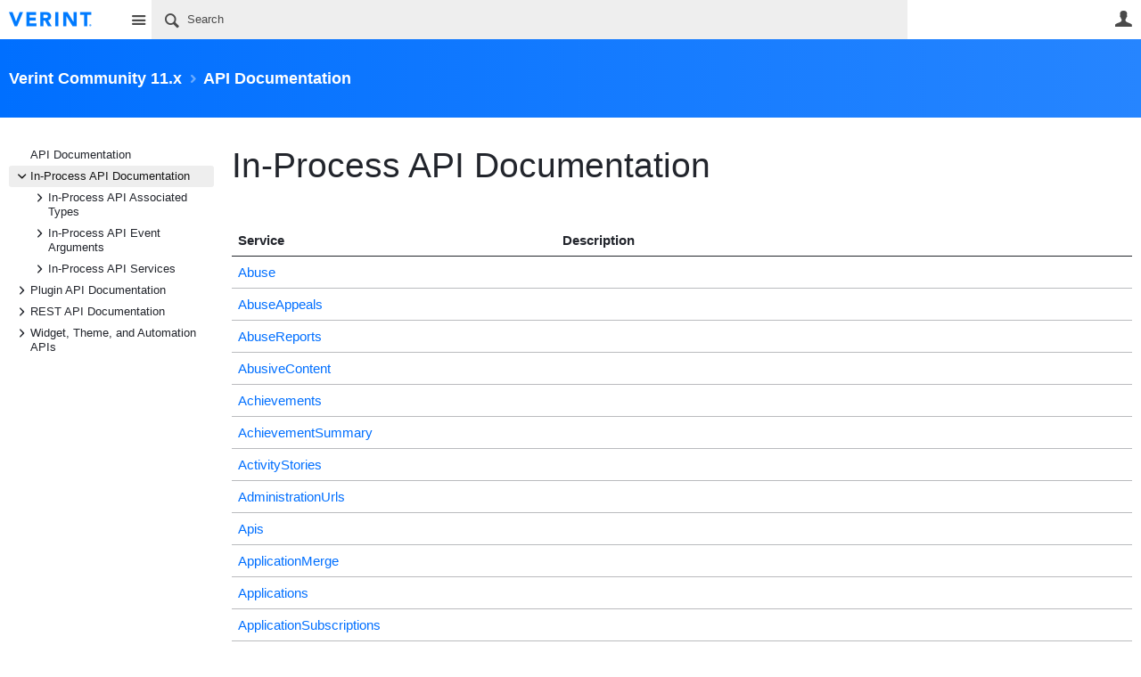

--- FILE ---
content_type: text/html; charset=utf-8
request_url: https://community.telligent.com/community/11/w/api-documentation/63124/in-process-api-documentation
body_size: 128343
content:
<!DOCTYPE html>
<html lang="en" class="direction-ltr" style="direction:ltr;" prefix="og: https://ogp.me/ns#"><head><link rel="stylesheet" href="https://cdn.community.telligent.com/system/h/00000000416caef0/css/platform.less?_=e9892bff953697c89d78f9762bbf4632" type="text/css" media="screen" /><script type ="text/javascript" src="https://cdn.community.telligent.com/system/js/jquery.min.js?_=12108007906290015100837a6a61e9f4"></script><script type ="text/javascript" src="https://cdn.community.telligent.com/system/js/telligent.glow.min.js?_=ff74d69ac0cd2f2d863ad6dcd5c9c39a"></script><script type="text/javascript" src="https://cdn.community.telligent.com/system/js/telligent.evolution.min.js?_=ee9d27df1191368fce272f7c38d31aa5"></script><script type="text/javascript">
// <![CDATA[
try { jQuery.telligent.evolution.site.configure({baseUrl:'https://community.telligent.com/',cookieSameSiteSetting:'None',loginReturnUrl:'https://community.telligent.com/community/11/w/api-documentation/63124/in-process-api-documentation',isLogout:false,enableGlobalForm:false,scheduledFileStatusUrl:'https://community.telligent.com/sys/callback?__type=Telligent.Evolution.Platform.Scripting.Plugins.ScheduledFileSupportPlugin%2C%20Telligent.Evolution.Platform',badgeablePanelCountUrl:'https://community.telligent.com/sys/callback?__type=Telligent.Evolution.CoreServices.Administration.Plugins.BadgeablePanelsServicePlugin%2C%20Telligent.Evolution.Platform',contentPeekUrl:'https://community.telligent.com/sys/callback?__type=Telligent.Evolution.CoreServices.Peek.Implementations.ContentPeekSupportPlugin%2C%20Telligent.Evolution.Platform',contextQueryString:'_pcurl=~%2Fcommunity%2F11%2Fw%2Fapi-documentation%2F63124%2Fin-process-api-documentation%3F_pcurl%3D%26returnUrl%3D',editorConfigVersionKey:'AAAAAEFSstw%3D-AAAAAD8y2dI%3D-638991052517470000-AAAAAEG3s7U%3D',editorUrl:'https://cdn.community.telligent.com/system/tinymce/tinymce.min.js?_=c29dff596647436417a9b51a23d7275d',editorCustomizationsUrl:'https://cdn.community.telligent.com/system/tinymce/telligent/telligent.tinymce.min.js?_=4117b9adf3f9e44bc1b4367afb9474aa',editorCssUrl:'https://cdn.community.telligent.com/system/tinymce/telligent/telligent.tinymce.ui.css?_=a2180c61e03ee859b4472b4aab819dfb',editorContentCssUrl:'https://cdn.community.telligent.com/system/tinymce/telligent/telligent.tinymce.content.css?_=9fc0a042fdcc320d877555bb4638a509',maxMediaWidth:0,mediaMaxHeight:0,defaultMediaWidth:320,defaultMediaHeight:240,directUploadContext:'29e9817a-06a9-4db2-b7b4-13473ded6ac3',directUploadUrl:'https://community.telligent.com/api/v2/cfs/temporary.json?UploadContextId=29e9817a-06a9-4db2-b7b4-13473ded6ac3',alphaBlendUrl:'https://cdn.community.telligent.com/system/images/alpha_blend.png?_=ac381870a297b434d39739ca6f4ad2f4',blankUrl:'https://cdn.community.telligent.com/system/images/blank.gif?_=ac238674d06e06975648e913919a84ed',collapsedUrl:'https://cdn.community.telligent.com/system/images/collapsed.gif?_=b8e3fc0b8c82605b332060ea18b7bd97',hueBlendUrl:'https://cdn.community.telligent.com/system/images/hue_blend.png?_=ab3d75d5878e0fa4ecdcbcb889d2f45c',blendUrl:'https://cdn.community.telligent.com/system/images/blend.png?_=483117c20a7084ccd90c579914c1467d',ddlButtonUrl:'https://cdn.community.telligent.com/system/images/ddl_button.gif?_=7d8ed81311de6db7953e442067a17b7d',expandedUrl:'https://cdn.community.telligent.com/system/images/expanded.gif?_=2d3019f52979180fed69d74b86d69700',transparentUrl:'https://cdn.community.telligent.com/system/images/transparent.png?_=148891fdc2cf5771eec460fcf7304f01',datePattern:{
	pattern: '<Jan,Feb,Mar,Apr,May,Jun,Jul,Aug,Sep,Oct,Nov,Dec> <1-31> <0001-9999>',
    yearIndex: 2,
    monthIndex: 0,
    dayIndex: 1,
    hourIndex: -1,
    minuteIndex: -1,
    amPmIndex: -1,
    parseDateOnLoad: true
},timePattern:{
	pattern: '<1-12>:<00-59> <AM,PM>',
    yearIndex: -1,
    monthIndex: -1,
    dayIndex: -1,
    hourIndex: 0,
    minuteIndex: 1,
    amPmIndex: 2,
    parseDateOnLoad: true
},dateTimePattern:{
	pattern: '<Jan,Feb,Mar,Apr,May,Jun,Jul,Aug,Sep,Oct,Nov,Dec> <1-31> <0001-9999> <1-12>:<00-59> <AM,PM>',
    yearIndex: 2,
    monthIndex: 0,
    dayIndex: 1,
    hourIndex: 3,
    minuteIndex: 4,
    amPmIndex: 5,
    parseDateOnLoad: true
},monthNames:['Jan','Feb','Mar','Apr','May','Jun','Jul','Aug','Sep','Oct','Nov','Dec'],dayNames:['Sun','Mon','Tue','Wed','Thu','Fri','Sat'],authorizationCookieName:'.te.csrf',accessingUserId:1850,accessingUserIsSystemAccount:true,accessingUserTemporary:false,accessingUserIsAuthenticated:false,restUiContext:"p\u0026wikis-page\u0026c6108064af6511ddb074de1a56d89593\u0026421bf86001d246018783c2f7fd5a0a78\u00260",versionKey:'639010768430000000',directionality:'ltr',editorLanguage:'en-US',autoLinkPattern:/((?:http|ftp|https):\/\/)([\w\-]{1,63}(?:\.[\w\-]{1,63}){0,127}(?:\([\w\-\.,@?!^=%&:/~\+#]{0,2046}\)|[\w\-\.,@?!^=%&:/~\+#]{0,2047}[\w\-@?^=%&:/~\+#]){0,2048})/i,defaultErrorMessage:'An error occurred.  Please try again or contact your administrator.',quoteText:'Quote',dateMinuteInFutureFormat:'in a few seconds',dateMinutesInFutureFormat:'in {0} minutes',dateHourInFutureFormat:'in over an hour',dateHoursInFutureFormat:'in {0} hours',dateDayInFutureFormat:'in {0} day',dateDaysInFutureFormat:'in {0} days',dateMonthInFutureFormat:'in {0} month',dateMonthsInFutureFormat:'in {0} months',dateYearInFutureFormat:'in over {0} year',dateYearsInFutureFormat:'in over {0} years',dateNowAgoFormat:'now',dateMinuteAgoFormat:'a few seconds ago',dateMinutesAgoFormat:'{0} minutes ago',dateHourAgoFormat:'{0} hour ago',dateHoursAgoFormat:'{0} hours ago',dateDayAgoFormat:'{0} day ago',dateDaysAgoFormat:'{0} days ago',dateMonthAgoFormat:'{0} month ago',dateMonthsAgoFormat:'{0} months ago',dateYearAgoFormat:'over {0} year ago',dateYearsAgoFormat:'over {0} years ago',previewZoomIn:'Zoom in',previewZoomOut:'Zoom out',previewClose:'Close',collapseExpandedItem:'Collapse',beforeUnloadMessageTip:'Progress will cancel if you leave.',pendingTip:'Progress will begin soon…',beforeUnloadMessageLabel:'Please wait…',clearText:'Clear',okText:'OK'});
jQuery.extend($.fn.evolutionUserFileTextBox.defaults,{removeText:'Remove',selectText:'Select/Upload...',noFileText:'No File Selected'});
jQuery.telligent.evolution.validation.registerExtensions({email:'Your email address is invalid.',emailRegex:'^[!$\u0026*\\-=^`|~#%\u0027\\.\"+/?_{}\\\\a-zA-Z0-9 ]+@(?!gmail.com|aol.com|yahoo.com|outlook.com|hotmail.com|live.com|msn.com|juno.com|khoros.com|gainsight.com|sbcglobal.net|bettermode.com|verizon.net|bellsouth.net|comcast.net|instantletter.net|mydfwtx.com|att.com|.*?\\.cn$|21cn.com)[\\-\\.a-zA-Z0-9]+(?:\\.[a-zA-Z0-9]+)+$',username:'Your sign in name does not meet the requirements for this site.',usernameRegex:'^[a-zA-Z0-9_\\- @\\.\\\\]+$',emails:'One or more emails is invalid',url:'URL not in correct format',urlRegex:'^(?:(?:http|https|mailto|ftp|mms):|/|#|~/|data:image/(?:png|gif|jpe?g);base64,)',required:'This field is required.',date:'Please enter a valid date.',dateISO:'Please enter a valid date (ISO).',number:'Please enter a valid number.',digits:'Please enter only digits.',equalTo:'Please enter the same value again.',pattern:'Please enter valid value.',emailexists:'This email address is already in use.',groupnameexists:'This name is already in use.',mailinglistnameexists:'This name is already in use.',usernameexists:'This name is already in use.',wikipageexists:'This name is already in use.',maxlength:'Please enter no more than {0} characters.',minlength:'Please enter at least {0} characters.',rangelength:'Please enter a value between {0} and {1} characters long.',range:'Please enter a value between {0} and {1}.',max:'Please enter a value less than or equal to {0}.',min:'Please enter a value greater than or equal to {0}.',step:'Please enter a value that is a multiple of {0}.'});
jQuery.extend(jQuery.fn.evolutionLike.defaults,{likeText:'Like',unlikeText:'Unlike',modalTitleText:'People who like this',modalShowMoreText:'Show More',whoLikesOtherText:'\u003ca href=\"{user_profile_url}\" class=\"internal-link view-user-profile\"\u003e{user_display_name}\u003c/a\u003e likes this',whoLikesOtherTwoText:'\u003ca href=\"{user_profile_url}\" class=\"internal-link view-user-profile\"\u003e{user_display_name}\u003c/a\u003e and \u003cspan class=\"who-likes\"\u003e1 other\u003c/span\u003e like this',whoLikesOtherMultipleText:'\u003ca href=\"{user_profile_url}\" class=\"internal-link view-user-profile\"\u003e{user_display_name}\u003c/a\u003e and \u003cspan class=\"who-likes\"\u003e{count} others\u003c/span\u003e like this',whoLikesAccessingText:'You like this',whoLikesAccessingTwoText:'You and \u003cspan class=\"who-likes\"\u003e1 other\u003c/span\u003e like this',whoLikesAccessingMultipleText:'You and \u003cspan class=\"who-likes\"\u003e{count} others\u003c/span\u003e like this'});
jQuery.extend(jQuery.fn.evolutionInlineTagEditor.defaults,{editButtonText:'Edit tags',selectTagsText:'Select tags',saveTagsText:'Save',cancelText:'Cancel'});
jQuery.extend(jQuery.fn.evolutionStarRating.defaults,{titles:['Terrible','Poor','Fair','Average','Good','Excellent'],ratingMessageFormat:'Average rating: {rating} out of {max_rating} with {count} ratings.'});
jQuery.extend(jQuery.fn.evolutionModerate.defaults,{moderateLinkText:'moderate',reportLinkText:'Report as abusive',reportedLinkText:'Reported as abusive',reportedNotificationMessageText:'{NAME}\u0027s post has been reported. \u003cstrong\u003eThank you for your feedback.\u003c/strong\u003e'});
jQuery.extend(jQuery.fn.evolutionBookmark.defaults,{deleteBookmarkText:'Unbookmark {content_type_name}',addBookmarkText:'Bookmark this {content_type_name}',processingText:'...'});
jQuery.extend($.fn.evolutionCodeEditor.defaults,{editorUrl:'https://community.telligent.com/sys/file/__key/system/ace/ace.js'});
jQuery.extend(jQuery.telligent.evolution.ui.components.forumvotes.defaults,{modalTitleTextThread:'People who had this question',modalTitleTextReply:'People helped by this answer',noVotesText:'No Votes',modalShowMoreText:'More'});
jQuery.extend(jQuery.telligent.evolution.ui.components.forumqualityvotes.defaults,{modalTitleText:'People who voted on this thread',tipTextThread:'View Voters',noVotesText:'No Votes',upVoteText:'Vote Up',downVoteText:'Vote Down',logintext:'Login to vote on this thread',modalShowMoreText:'More'});
jQuery.extend(jQuery.fn.evolutionFeature.defaults,{editFeatureText:'Edit Feature',addFeatureText:'Feature ',processingText:'...'});
jQuery.extend(jQuery.fn.evolutionPager.defaults,{previousLabel:'Go to previous page',nextLabel:'Go to next page',firstLabel:'Go to first page',lastLabel:'Go to last page',individualPageLabel:'Go to page {0}'});
jQuery.telligent.evolution.systemNotifications.configure({explicitPanelUrl:'#_cptype=panel\u0026_cpcontexttype=Explicit\u0026_cppanelid=994a7020-02f3-4fc2-ba7d-be3f0febf9f9\u0026viewnotification=1',notificationText:'System Notification',reviewText:'Click to review and resolve.',andMoreText:' (plus {0} more)'});
} catch(e) { };
// ]]>
</script><script type="text/javascript">jQuery(function($) {
	$.telligent.evolution.messaging.subscribe('userActionFollowToggle', function(data) {
		var e = $(data.target);
		var userId = e.data('userid'), accessingUserId = e.data('accessinguserid'), v = e.data('follow');
		e.html('...');
		if (v) {
			$.telligent.evolution.post({
				url: $.telligent.evolution.site.getBaseUrl() + 'api/v2/users/{FollowerId}/following.json',
				data: { FollowerId: accessingUserId, FollowingId: userId },
				dataType: 'json',
				success: function(response) { e.html('Unfollow').data('follow', false); },
				error: function(response) {  e.html('Follow').data('follow', true); }
			});
		} else {
			$.telligent.evolution.del({
				url: $.telligent.evolution.site.getBaseUrl() + 'api/v2/users/{FollowerId}/following/{FollowingId}.json',
				data: { FollowerId: accessingUserId, FollowingId: userId },
				dataType: 'json',
				success: function(response) { e.html('Follow').data('follow', true); },
				error: function(response) {  e.html('Unfollow').data('follow', false); }
			});
		}
	});
});</script><script type="text/javascript">
jQuery(function(jq) {
    jq.telligent.evolution.messaging.subscribe('userActionFriendshipToggle', function(data) {
        var e = jq(data.target), userId = e.data('userid'), accessingUserId = e.data('accessinguserid'), v = parseInt(e.data('friendship')), t = e.html();
		e.html('...');
		if (v == 0) {
				    e.html(t);

		    jq.glowModal({
		       width: 450,
		       height: 300,
		       html: jq.telligent.evolution.get({
		           url: 'https://community.telligent.com/sys/script?_fid=939920e1b717477bb3ada6e703a2b94c\u0026_wid=fragment-939920e1b717477bb3ada6e703a2b94c407757919\u0026_ct=plugin_000\u0026_ctt=c6108064af6511ddb074de1a56d89593\u0026_ctc=3fb2dcf575bd491e98585116ce5ef0fa\u0026_ctn=3fc3f82483d14ec485ef92e206116d49\u0026_ctd=0\u0026_ep=0\u0026_rt=Unknown\u0026_p=\u0026_pt=Telligent.Evolution.Controls.FriendUserActionLinkPlugin%2C%20Telligent.Evolution.Platform\u0026_cft=Other\u0026_cf=request-friendship.vm\u0026_pcurl=~%2Fcommunity%2F12%2Ftags%2Farticles%2Fcontent%2Bsorting%2Fforum%2Bthread%2FBlogs%2Fcontent%2Bwidget%2Fwiki%2Bdocument%2Fuser%2Bfatigue%3F_pcurl%3D%26returnUrl%3D',
		           data: {
		               w_UserId: userId
		           }
		       }),
		       title: 'Send a Friend Request'
		    });
		        } else if (v == 3) {
			jq.telligent.evolution.put({
				url: jq.telligent.evolution.site.getBaseUrl() + 'api/v2/users/{RequestorId}/friends/{RequesteeId}.json',
				data: {
				    RequestorId: userId,
				    RequesteeId: accessingUserId,
				    FriendshipState: 'Approved'
				},
				dataType: 'json',
				success: function(response) { window.location.reload(); },
				error: function(response) {  e.html(t); }
			});
		} else if (v == 4
		    || (v == 1 && window.confirm('Are you sure you want to cancel this friendship request?'))
		    || (v == 2 && window.confirm('Are you sure you want to unfriend this person?'))) {
			jq.telligent.evolution.del({
				url: jq.telligent.evolution.site.getBaseUrl() + 'api/v2/users/{RequestorId}/friends/{RequesteeId}.json',
				data: {
				    RequestorId: accessingUserId,
				    RequesteeId: userId
				},
				dataType: 'json',
				success: function(response) { window.location.reload(); },
				error: function(response) {  e.html(t); }
			});
		} else {
		    e.html(t);
		}
	});
});
</script><script type="text/javascript">
(function($){
$.extend($.fn.evolutionUpDownVoting.defaults,{voteDownMessage:'Vote against this idea',voteUpMessage:'Vote for this idea',loginMessage:'Sign in to vote on ideas',noPermissionMessage:'You do not have permission to vote for this idea',notGroupMemberMessage:'Join this group to vote on this idea',deleteMessage:'Remove your vote for this idea',readOnlyMessage: 'Voting on this idea has been disabled',switchToDownVoteMessage: 'Vote against this idea instead of for it',switchToUpVoteMessage: 'Vote for this idea instead of against it',voteDownAgainMessage:'Vote against this idea again',voteUpAgainMessage:'Vote for this idea again',removeDownVoteMesage:'Remove a vote against this idea',removeUpVoteMessage:'Remove a vote for this idea',viewVotesMessage:'View votes' });}(jQuery));
</script>
<script type="text/javascript">(function($){ $.telligent.evolution.media.defaults.endpoint = 'https://community.telligent.com/sys/callback?__type=Telligent.Evolution.Api.Plugins.Endpoints.FileViewerEndpoint%2C%20Telligent.Evolution.Platform'; }(jQuery));</script><script type="text/javascript">(function($){ $.telligent.evolution.preview.defaults.endpoint = 'https://community.telligent.com/sys/callback?__type=Telligent.Evolution.Api.Plugins.Endpoints.WebPreviewEndpoint%2C%20Telligent.Evolution.Platform'; }(jQuery));</script><script type="text/javascript">(function($){ $.fn.evolutionComposer.plugins.mentions.defaults.mentionablesEndpoint = 'https://community.telligent.com/sys/callback?__type=Telligent.Evolution.Api.Plugins.Endpoints.MentionablesEndpoint%2C%20Telligent.Evolution.Platform'; }(jQuery));</script><script type="text/javascript">(function($){ $.telligent.evolution.language.defaults.dateEndpoint = 'https://community.telligent.com/sys/callback?__type=Telligent.Evolution.Api.Plugins.Endpoints.DateFormattingEndpoint%2C%20Telligent.Evolution.Platform'; }(jQuery));</script><script type="text/javascript">(function($){ $.fn.evolutionUserFileTextBox.defaults.endpoint = 'https://community.telligent.com/sys/callback?__type=Telligent.Evolution.Api.Plugins.Endpoints.UserFileTextBoxEndpoint%2C%20Telligent.Evolution.Platform'; }(jQuery));</script><script type="text/javascript">
if (window === window.top) {
	jQuery(function(j){
		var redirected = false;
		var ensureLoggedIn = function(){
			if (!redirected) {
				var hashData = jQuery.telligent.evolution.url.hashData();
				if (hashData._cptype){
					redirected = true;
					window.location = jQuery.telligent.evolution.url.modify({
						url:'/login?ReturnUrl=https%3A%2F%2Fcommunity.telligent.com%2Fcommunity%2F11%2Fw%2Fapi-documentation%2F63124%2Fin-process-api-documentation',
						query: {
							ReturnUrl:window.location+''
						},
						hash: ''
					});
				}
			}
		};
		jQuery(window).on('hashchange', function(){
			ensureLoggedIn();
		});
		ensureLoggedIn()
	});
}
</script><title>In-Process API Documentation - API Documentation - Verint Community 11.x - Verint | Telligent Community</title>
<link rel="canonical" href="https://community.telligent.com/community/11/w/api-documentation/63124/in-process-api-documentation" /><meta key="og:site_name" content="Verint | Telligent Community" />
<meta name="GENERATOR" content="14.0.0.565 14" />
<meta name="description" content="Service Description Abuse AbuseAppeals AbuseReports AbusiveContent Achievements AchievementSummary ActivityStories AdministrationUrls Apis ApplicationMerge Applications" />
<meta property="og:Title" content="In-Process API Documentation" /><link type="text/css" rel="stylesheet" href="https://community.telligent.com/sys/file/__key/uifiles/h-000000004126b9ee-3fc3f82483d14ec485ef92e206116d49-s-00000000000000000000000000000000-0-theme_5F00_000-theme-f-1-639010860089730000/screen.less?_=456d828098349df74d3cbf47b6ae6b24" /><link type="text/css" rel="stylesheet" href="https://community.telligent.com/sys/file/__key/uifiles/h-000000004126b9ee-3fc3f82483d14ec485ef92e206116d49-s-00000000000000000000000000000000-0-theme_5F00_000-theme-f-1-639010860089730000/print.css?_=bdee5857602365dd3441e73b32ffd905" media="print" /><link type="text/css" rel="stylesheet" href="https://community.telligent.com/sys/file/__key/uifiles/h-000000004126b9ee-3fc3f82483d14ec485ef92e206116d49-s-00000000000000000000000000000000-0-theme_5F00_000-theme-f-1-639010860089730000/handheld.less?_=a2b4fee134488616ac2848c36ca9b719" media="only screen and (max-width: 670px)" /><link type="text/css" rel="stylesheet" href="https://community.telligent.com/sys/file/__key/uifiles/h-000000004126b9ee-3fc3f82483d14ec485ef92e206116d49-s-00000000000000000000000000000000-0-theme_5F00_000-theme-f-1-639010860089730000/tablet.less?_=c376a6907a5424256dcb740623dbe54f" media="only screen and (min-device-width: 671px) and (max-device-width: 1024px) and (orientation: landscape), only screen and (min-device-width: 671px) and (max-device-width: 1024px) and (orientation: portrait)" /><meta name="viewport" content="width=device-width, user-scalable=no, initial-scale=1, maximum-scale=1" />

	<link rel="icon" type="image/png" href="https://community.telligent.com/cfs-file/__key/themefiles/tc-s-3fc3f82483d14ec485ef92e206116d49-00000000000000000000000000000000-favicon/verint_2D00_favicon.png">
	<link rel="apple-touch-icon" href="https://community.telligent.com/cfs-file/__key/themefiles/tc-s-3fc3f82483d14ec485ef92e206116d49-00000000000000000000000000000000-favicon/verint_2D00_favicon.png">
<link type="text/css" rel="stylesheet" href="https://community.telligent.com/sys/file/__key/uifiles/h-000000004126b9ee-3fc3f82483d14ec485ef92e206116d49-s-00000000000000000000000000000000-0-theme_5F00_000-theme-f-1-639010860089730000/tcom.less?_=0502d2d7f2f0d9948d659b108111391c" /><link type="text/css" rel="stylesheet" href="https://community.telligent.com/sys/file/__key/uifiles/h-000000004126b9ee-3fc3f82483d14ec485ef92e206116d49-s-00000000000000000000000000000000-0-theme_5F00_000-theme-f-1-639010860089730000/analyticswidget.css?_=18cf8ea6e208af19ac75c78958448300" /><link type="text/css" rel="stylesheet" href="https://community.telligent.com/sys/file/__key/uifiles/h-000000004126b9ee-3fc3f82483d14ec485ef92e206116d49-s-00000000000000000000000000000000-0-theme_5F00_000-theme-f-1-639010860089730000/dvcs.less?_=08e3554dbdc91b504c75b3b26522e1ee" /><link type="text/css" rel="stylesheet" href="https://community.telligent.com/sys/file/__key/uifiles/h-000000004126b9ee-3fc3f82483d14ec485ef92e206116d49-s-00000000000000000000000000000000-0-theme_5F00_000-theme-f-1-639010860089730000/cssoverrides.css?_=2d9ba878c281a948a34c3dd5af3aa416" />
<script type="text/javascript" src="https://community.telligent.com/sys/file/__key/themefiles/f-s-3fc3f82483d14ec485ef92e206116d49-jsfiles/theme.js?_=6dc9c812ff7fc076a385de0892f3bf1f"></script>
<script type="text/javascript">
jQuery(function(j){
	j.telligent.evolution.theme.social.register({
		dockedSidebars:  true ,
		adaptiveHeaders:  true ,
		adaptiveHeadersMinWidth: 670
	})
});
</script><script type="text/javascript" src="https://community.telligent.com/sys/file/__key/themefiles/f-s-3fc3f82483d14ec485ef92e206116d49-jsfiles/glowDropDownList11.js?_=c24b231b65fbd709b51a6ad465c428af"></script><script type="text/javascript" src="https://community.telligent.com/sys/file/__key/themefiles/f-s-3fc3f82483d14ec485ef92e206116d49-jsfiles/analytics.js?_=cdf605b6e1c0f73653a80fd373dc411b"></script>
<meta name="msvalidate.01" content="AD68A0A006A03D3DA4819281E019287B" />
<meta property="fb:app_id" content="221453704563240">
<meta name="google-site-verification" content="2qA0hQACoq6g6Q0QJMFxJfIfdYZ3tfXfg0CPG4q3RPw" /><link rel="stylesheet" href="https://community.telligent.com/sys/file/__key/uifiles/h-000000004126b9ee-3fc3f82483d14ec485ef92e206116d49-g-421bf86001d246018783c2f7fd5a0a78-0-header_5F00_0010-1276-f-3-638768872240000000/style.less?_=f1786f6666243113afe6d34c1ad48ba5"  />
<link rel="stylesheet" href="https://community.telligent.com/sys/file/__key/uifiles/h-000000004126b9ee-3fc3f82483d14ec485ef92e206116d49-g-421bf86001d246018783c2f7fd5a0a78-0-header_5F00_0010-1784-f-3-637479648848330000/style.less?_=d9ecbcbad21d7931ececd8ca1eabd2b3"  />
<link rel="stylesheet" href="https://community.telligent.com/sys/file/__key/uifiles/h-000000004126b9ee-3fc3f82483d14ec485ef92e206116d49-g-421bf86001d246018783c2f7fd5a0a78-0-pwikis_2D00_page_5F00_0000-695518531-f-3-637479648848330000/style.less?_=06b493f3f100d2ad0e9aaa119fd6f0f5"  />
<link rel="stylesheet" href="https://community.telligent.com/sys/file/__key/uifiles/h-000000004126b9ee-3fc3f82483d14ec485ef92e206116d49-g-421bf86001d246018783c2f7fd5a0a78-0-pwikis_2D00_page_5F00_0000-695518534-f-3-638445591860000000/style.less?_=ce31d7859caf99df953ab08add02d2f7"  />
<link rel="stylesheet" href="https://community.telligent.com/sys/file/__key/uifiles/h-000000004126b9ee-3fc3f82483d14ec485ef92e206116d49-g-421bf86001d246018783c2f7fd5a0a78-0-pwikis_2D00_page_5F00_0000-695518535-f-3-637878943870000000/style.less?_=a9a7d791fc9693d5a761296cb20fa0e7"  />
<link rel="stylesheet" href="https://community.telligent.com/sys/file/__key/uifiles/h-000000004126b9ee-3fc3f82483d14ec485ef92e206116d49-g-421bf86001d246018783c2f7fd5a0a78-0-pwikis_2D00_page_5F00_0000-695518536-f-3-637878943870000000/style.less?_=a9a7d791fc9693d5a761296cb20fa0e7"  />
<link rel="stylesheet" href="https://community.telligent.com/sys/file/__key/uifiles/h-000000004126b9ee-3fc3f82483d14ec485ef92e206116d49-g-421bf86001d246018783c2f7fd5a0a78-0-footer_5F00_0010-1697-f-3-639010772590000000/style.less?_=ac4efc6c19abf698946a6f8d75020aab"  />
<link rel="stylesheet" href="https://community.telligent.com/sys/file/__key/uifiles/h-000000004126b9ee-3fc3f82483d14ec485ef92e206116d49-g-421bf86001d246018783c2f7fd5a0a78-0-footer_5F00_0010-1700-f-3-639010772590000000/style.less?_=1cb4f13218814e29ce731e02e1647b5a"  />
<link rel="stylesheet" href="https://community.telligent.com/sys/file/__key/uifiles/h-000000004126b9ee-3fc3f82483d14ec485ef92e206116d49-g-421bf86001d246018783c2f7fd5a0a78-0-footer_5F00_0010-1702-f-3-639010772590000000/style.less?_=ce04a3790c8e9807e1f1d585404db745"  /><link rel="alternate" type="application/rss+xml" title="Verint Community 11.x (RSS 2.0)" href="https://community.telligent.com/community/11/rss"  /><link rel="alternate" type="application/rss+xml" title="API Documentation (RSS 2.0)" href=""  /><link rel="alternate" type="application/rss+xml" title="In-Process API Documentation (RSS 2.0)" href="https://community.telligent.com/community/11/w/api-documentation/63124/in-process-api-documentation/rss"  /></head><body spellcheck="true">


<div class="single-column header-fragments evolution-reflow-container" data-related="_h_page" id="_h_singlecolumn" style = "display:none"></div><div class="header-fragments evolution-reflow-container" data-related="_h_singlecolumn" id="_h_page"  data-reflow-width="670"><div class="layout">
<div class="layout-header"></div>
<div class="layout-content header-top-content" id="_h_layout"><div class="layout-region header" id="_h_header">
<div class="layout-region-inner header"><div id="header-1782"></div>
<div class="content-fragment site-banner no-wrapper responsive-1 	all
" id="header-1276" data-reflow="_h_header,_h_singlecolumn,1,0,1">
<div class="content-fragment-content">







						


	
<style>
.header-fragments .layout .header-top-content .layout-region.header {
	background-color: #FFFFFF;
}

.banner.site fieldset ul.field-list li.field-item .field-item-input input {
	background-color: #EEEEEE;
}


.header-fragments .header-top-content .layout-region.header .banner.site .navigation-list ul a,
.header-fragments .header-top-content .layout-region.header .banner.site .navigation-list ul a.active,
.header-fragments .header-top-content .layout-region.header .banner.site fieldset ul li .field-item-input input,
.header-fragments .header-top-content .layout-region.header .banner.site fieldset ul li .field-item-input input.active,
.header-fragments .header-top-content .layout-region.header .banner.site fieldset ul.field-list li.field-item .field-item-input:after,
.header-fragments .header-top-content .layout-region.header .banner.site fieldset ul.field-list li.field-item .field-item-input input.active,
.header-fragments .header-top-content .layout-region.header .content-fragment.navigation-custom .navigation-list[data-direction='horizontal'] a {
	color: #4A4A4A;
}
.header-fragments .header-top-content .layout-region.header .banner.site fieldset ul.field-list li.field-item .field-item-input input::placeholder {
	color: #4A4A4A;
}
.header-fragments .header-top-content .layout-region.header .banner.site fieldset ul.field-list li.field-item .field-item-input input:-ms-input-placeholder {
	color: #4A4A4A;
}
.header-fragments .header-top-content .layout-region.header .banner.site fieldset ul.field-list li.field-item .field-item-input input::-ms-input-placeholder {
	color: #4A4A4A;
}

.header-fragments:hover .header-top-content .layout-region.header .banner.site .navigation-list ul a,
.header-fragments:hover .header-top-content .layout-region.header .banner.site .navigation-list ul a.active,
.header-fragments .header-top-content .layout-region.header .banner.site .navigation-list ul a.active,
.header-fragments:hover .header-top-content .layout-region.header .banner.site fieldset ul li .field-item-input input,
.header-fragments:hover .header-top-content .layout-region.header .banner.site fieldset ul li .field-item-input input.active,
.header-fragments:hover .header-top-content .layout-region.header .banner.site fieldset ul.field-list li.field-item .field-item-input:after,
.header-fragments:hover .header-top-content .layout-region.header .banner.site fieldset ul.field-list li.field-item .field-item-input input.active,
.header-fragments .header-top-content .layout-region.header .content-fragment.navigation-custom .navigation-list[data-direction='horizontal'] a.subnav-open,
.header-fragments .header-top-content .layout-region.header .content-fragment.navigation-custom .navigation-list[data-direction='horizontal'] a.links-expanded,
.header-fragments:hover .header-top-content .layout-region.header .content-fragment.navigation-custom .navigation-list[data-direction='horizontal'] a {
	color: #000000;
}
.header-fragments:hover .header-top-content .layout-region.header .banner.site fieldset ul.field-list li.field-item .field-item-input input::placeholder {
	color: #000000;
}
.header-fragments:hover .header-top-content .layout-region.header .banner.site fieldset ul.field-list li.field-item .field-item-input input:-ms-input-placeholder {
	color: #000000;
}
.header-fragments:hover .header-top-content .layout-region.header .banner.site fieldset ul.field-list li.field-item .field-item-input input::-ms-input-placeholder {
	color: #000000;
}
.header-fragments .header-top-content .layout-region.header .content-fragment.navigation-custom .navigation-list[data-direction='horizontal'] a.selected:after {
	background-color: #000000;
}




.single-column .banner.site {
	background-color: #FFFFFF;
}
.single-column .banner.site > .navigation-list.handheld ul a,
.single-column .banner.site .container.handheld .user-links ul a {
	color: #4A4A4A;
}
.single-column .banner.site > .navigation-list.handheld ul a.active,
.single-column .banner.site .container.handheld .user-links ul a.active {
	color: #000000;
}
</style>

<div class="banner site  all   with-site-navigation " id="header-1276_banner">
			<div class="avatar">
																		<a href="https://community.telligent.com/" title="Home"  class="ui-tip" >
					<img src="https://community.telligent.com/sys/file/__key/communityserver-components-imagefileviewer/widgetcontainerfiles-3fc3f82483d14ec485ef92e206116d49-s-AAAAAAAAAAAAAAAAAAAAAA-header-header-4tGYloD5i0_2D00_qkR3nGyoOWA-logo/logo_2D00_color.png_2D00_250x88.png?_=638422500608488118" style="max-height: 44px;max-width: 125px;" border="0px" alt="Verint | Telligent Community" />
				</a>
					</div>

					<div class="name hidden">Verint | Telligent Community</div>
		
								<div class="navigation-list site-links" id="header-1276_bannerSiteLinks">
				<ul>
					<li class="navigation-list-item">
						<a href="#"
																						class="site-navigation custom ui-tip"
													id="header-1276_site">Site</a>
					</li>
				</ul>
			</div>
						<form><fieldset class="search" id="header-1276_searchFields">
			<ul class="field-list">
				<li class="field-item">
					<span class="field-item-description hidden">
						<label>Search</label>
					</span>
					<span class="field-item-input">
						<input autocomplete="off" type="search" placeholder="Search" aria-label="Search" id="header-1276_Search" value=""  />
					</span>
				</li>
			</ul>
		</fieldset></form>
								<div class="navigation-list user-links" id="header-1276_bannerLinks">
					<ul>
																																														<li class="navigation-list-item">
								<a href="/login?ReturnUrl=https%3A%2F%2Fcommunity.telligent.com%2Fcommunity%2F11%2Fw%2Fapi-documentation%2F63124%2Fin-process-api-documentation" class="internal-link user with-icon ui-tip" title="Join or sign in">User</a>
							</li>
																																																										</ul>
				</div>
						<div class="navigation-list handheld">
			<ul>
				<li class="navigation-list-item">
					<a href="#" class="site" id="header-1276_handheldSiteLinksLink" >Site</a>
				</li>
				<li class="navigation-list-item">
					<a href="#" class="search" id="header-1276_handheldSearchFieldsLink">Search</a>
				</li>
				<li class="navigation-list-item">
																		<a href="/login?ReturnUrl=https%3A%2F%2Fcommunity.telligent.com%2Fcommunity%2F11%2Fw%2Fapi-documentation%2F63124%2Fin-process-api-documentation" class="user">User</a>
															</li>
			</ul>
		</div>
		<div class="container handheld">
			<fieldset class="search" style="display:none" id="header-1276_handheldSearchFields"></fieldset>
			<div class="user-links" style="display:none" id="header-1276_handheldBannerLinks"></div>
		</div>
	</div>

</div>
<div class="content-fragment-footer"></div>
</div>
<div id="header-1784"></div>
</div>
</div>
<div class="layout-region content" id="_h_content">
<div class="layout-region-inner content"><div class="content-fragment group-banner no-wrapper responsive-1 " id="header-1277" data-reflow="_h_content,_h_singlecolumn,1,1,3">
<div class="content-fragment-content">









		
	
		
		
		
<style>
				.banner.context > .avatar {
			display: none;
		}
	
	
	
		.single-column.header-fragments,
		.header-fragments .layout .header-top-content .layout-region.content,
		.header-fragments .layout .header-top-content.with-adaptable-elements .layout-region.content {
			background: linear-gradient(to right, #006FFF, #2685FF);
		}

	
				.single-column.header-fragments,
		.header-fragments .layout .header-top-content .layout-region.content,
		.header-fragments .layout .header-top-content.with-adaptable-elements .layout-region.content {
			border-bottom: 0px;
		}
		.header-fragments .layout .header-top-content,
		.header-fragments .layout .header-top-content.scrolled {
			box-shadow: none;
		}
	
		.banner.context.slim .hierarchy > .parent-navigation a.more:before,
	.banner.context > .hierarchy > .parent-navigation ul li a,
	.banner.context > .hierarchy > .parent-navigation ul li a:hover,
	.banner.context > .hierarchy > .parent-navigation ul li a:before,
	.scrolled .banner.context > .hierarchy > .parent-navigation a.more:before,
	.scrolled .banner.context > .hierarchy > .parent-navigation ul li a:before,
	.banner.context > .hierarchy > .parent-navigation ul li a.more.links-expanded,
	.banner.context > .hierarchy > .parent-navigation ul li a.more.links-expanded:before,
	.banner.context > .hierarchy > .parent-navigation ul li a.more:before {
		color: #FFFFFF;
	}

		.banner.context > .hierarchy > .current-hierarchy > .hierarchy-component,
	.banner.context > .hierarchy > .current-hierarchy > .hierarchy-component a,
	.banner.context > .hierarchy > .current-hierarchy > .hierarchy-component:before,
	.banner.context > .hierarchy > .current-hierarchy > .hierarchy-component a:hover {
		color: #FFFFFF;
	}

		.banner.context > .hierarchy > .current-hierarchy > .applications ul a,
	.banner.context > .hierarchy > .current-hierarchy > .applications ul a:hover,
	.banner.context > .hierarchy > .current-hierarchy > .applications ul a.more,
	.banner.context:not(.home) > .hierarchy > .current-hierarchy > .applications ul a.more,
	.banner.context:not(.home) > .hierarchy > .current-hierarchy > .applications ul a.more:before,
	.banner.context.home > .hierarchy > .current-hierarchy > .applications ul a.more:before,
	.scrolled .banner.context .hierarchy .current-hierarchy > .applications ul a.more,
	.scrolled .banner.context .hierarchy .current-hierarchy > .applications ul a.more:before,
	.banner.context.slim:not(.home) > .hierarchy > .current-hierarchy > .applications ul a.more,
	.banner.context.slim:not(.home) > .hierarchy > .current-hierarchy > .applications ul a.more:before,
	.scrolled .banner.context:not(.home) > .hierarchy > .current-hierarchy > .applications ul a.more,
	.scrolled .banner.context:not(.home) > .hierarchy > .current-hierarchy > .applications ul a.more:before {
		border-color: #FFFFFF;
		color: #FFFFFF;
	}
	.banner.context.home > .hierarchy > .current-hierarchy > .applications ul a.links-expanded,
	.banner.context.home > .hierarchy > .current-hierarchy > .applications ul a.links-expanded:before,
	.banner.context.home > .hierarchy > .current-hierarchy > .applications ul a.more.links-expanded:before,
	.scrolled .banner.context .hierarchy .current-hierarchy > .applications ul a.more.links-expanded,
	.scrolled .banner.context .hierarchy .current-hierarchy > .applications ul a.more.links-expanded:before,
	.banner.context:not(.home) > .hierarchy > .current-hierarchy > .applications ul a.more.links-expanded,
	.banner.context:not(.home) > .hierarchy > .current-hierarchy > .applications ul a.more.links-expanded:before,
	.banner.context.slim:not(.home) > .hierarchy > .current-hierarchy > .applications ul a.more.links-expanded,
	.banner.context.slim:not(.home) > .hierarchy > .current-hierarchy > .applications ul a.more.links-expanded:before,
	.scrolled .banner.context:not(.home) > .hierarchy > .current-hierarchy > .applications ul a.more.links-expanded,
	.scrolled .banner.context:not(.home) > .hierarchy > .current-hierarchy > .applications ul a.more.links-expanded:before {
		background-color: #FFFFFF;
		color: #006FFF;
		border-color: #FFFFFF;
	}

		.banner.context > .new ul a,
	.banner.context .navigation-list.new ul a.links-expanded,
	.banner.context .navigation-list.new ul a.links-expanded:hover,
	.banner.context .navigation-list.new ul a.links-expanded:active,
	.banner.context .navigation-list.new ul a:hover {
		background-color: #FFFFFF;
		color: #006FFF;
	}
	.single-column .banner.context > .new a,
	.single-column .banner.context:not(.home) > .new a,
	.single-column .banner.context.home > .new a {
		color: #FFFFFF;
		border-color: #FFFFFF;
	}

		.banner.application,
	.banner.application .navigation-list a,
	.banner.application .name .title a {
		color: #FFFFFF;
	}
	.banner.application::after {
		background-color: #FFFFFF;
	}


		.header-fragments .content-fragment.navigation-custom .navigation-list[data-direction='horizontal'] a,
	.header-fragments .content-fragment.navigation-custom .navigation-list[data-direction='horizontal'] a:hover {
		color: #FFFFFF;
	}
	.header-fragments .content-fragment.navigation-custom:after,
	.header-fragments .content-fragment.navigation-custom .navigation-list[data-direction='horizontal'] a.selected:after {
		background-color: #FFFFFF;
	}
	.header-fragments:hover .header-top-content .layout-region.content .content-fragment.navigation-custom .navigation-list[data-direction='horizontal'] a {
		color: #FFFFFF;
	}
	.header-fragments .header-top-content .layout-region.content .content-fragment.navigation-custom .navigation-list[data-direction='horizontal'] a.links-expanded,
	.header-fragments .header-top-content .layout-region.content .content-fragment.navigation-custom .navigation-list[data-direction='horizontal'] a.subnav-open,
	.header-fragments:hover .header-top-content .layout-region.content .content-fragment.navigation-custom .navigation-list[data-direction='horizontal'] a.links-expanded,
	.header-fragments:hover .header-top-content .layout-region.content .content-fragment.navigation-custom .navigation-list[data-direction='horizontal'] a.subnav-open {
		background-color: #FFFFFF;
		color: #006FFF;
	}

</style>





<div class="banner context   with-application     with-ancestors ">
	<div class="avatar">
		<a href="https://community.telligent.com/community/11/"  >
			<img src="https://community.telligent.com/sys/file/__key/communityserver-components-imagefileviewer/communityserver-components-groupavatars-00-00-00-19-73/chevron.png.png.png_2D00_68x68x2.png?_=637478985879671446" style="width: 68px;max-height:68px;overflow:hidden;background:url(&#39;https://community.telligent.com/sys/file/__key/communityserver-components-imagefileviewer/communityserver-components-groupavatars-00-00-00-19-73/chevron.png.png.png_2D00_68x68x2.png?_=637478985879671446&#39;) center center no-repeat;background-size:cover;aspect-ratio:68/68" alt="Verint Community 11.x" />
		</a>
	</div>

	<div class="hierarchy">

																																				<div class="parent-navigation">
					<div class="ui-links" data-direction="horizontal" id="header-1277_parentNavigation" >
						<ul>
							<li class="navigation-list-item ">
								<a class="crumb depth-0 " href="https://community.telligent.com/community/">Verint Community</a>
							</li>
							<li class="navigation-list-item ">
								<a href="https://community.telligent.com/community/" class="crumb more ui-tip " data-more title="Up to Verint Community"></a>
							</li>
						</ul>
					</div>
				</div>
			
		
		<div class="current-hierarchy">

							<div class="container hierarchy-component">
					<a href="https://community.telligent.com/community/11/"><span  >Verint Community 11.x</span></a>
				</div>
			
												<span class="application hierarchy-component">
						<a href="https://community.telligent.com/community/11/w/api-documentation"><span >API Documentation</span></a>
					</span>
													<span class="content hierarchy-component">
						<a href="/community/11/w/api-documentation/63124/in-process-api-documentation"><span >In-Process API Documentation</span></a>
					</span>
							
							<div  class="navigation-list applications"  >
					<div class="ui-links" data-minlinks="0"  data-maxlinks="0" data-direction="vertical"  id="header-1277_applicationNavigation">
						<ul>
																																										<li class="navigation-list-application ">
									<a href="/community/11/w/user-documentation" class="internal-link view-application wiki single ">User Documentation</a>
								</li>
																																<li class="navigation-list-application ">
									<a href="/community/11/f/ask-the-community" class="internal-link view-application forum single ">Ask the Community</a>
								</li>
																																<li class="navigation-list-application  selected">
									<a href="/community/11/w/api-documentation" class="internal-link view-application wiki single  selected">API Documentation</a>
								</li>
																																<li class="navigation-list-application ">
									<a href="/community/11/w/manager-training" class="internal-link view-application wiki single ">Manager Training</a>
								</li>
																																<li class="navigation-list-application ">
									<a href="/community/11/w/developer-training" class="internal-link view-application wiki single ">Developer Training</a>
								</li>
																																<li class="navigation-list-application ">
									<a href="/community/11/tags" class="internal-link view-tags ">Tags</a>
								</li>
																	<li class="navigation-list-item">
								<a href="#" class="more" data-more>More</a>
							</li>
							<li class="navigation-list-item">
								<a href="#" data-cancel>Cancel</a>
							</li>
						</ul>
					</div>
				</div>
			
		</div>

	</div>

	
	
			<div class="navigation-list new">
			<div class="ui-links" data-direction="vertical">
				<ul class="navigation-list">
					<li class="navigation-list-item">
						<a href="/login?ReturnUrl=https%3A%2F%2Fcommunity.telligent.com%2Fcommunity%2F11%2Fw%2Fapi-documentation%2F63124%2Fin-process-api-documentation">New</a>
					</li>
				</ul>
			</div>
		</div>
		</div>

	</div>
<div class="content-fragment-footer"></div>
</div>
</div>
</div>
</div>
<div class="layout-footer"></div>
</div><input type="hidden" name="_h_state" id="_h_state" value="" /></div>
<div class="single-column content-fragment-page wikis-page evolution-reflow-container" data-related="_p_page" id="_p_singlecolumn" style = "display:none"></div><div class="content-fragment-page wikis-page evolution-reflow-container" data-related="_p_singlecolumn" id="_p_page"  data-reflow-width="670"><div class="layout">
<div class="layout-header"></div>
<div class="layout-content sidebar-left-content-right" id="_p_layout"><div class="layout-region left-sidebar" id="_p_left-sidebar">
<div class="layout-region-inner left-sidebar"><div class="content-fragment wiki-page-hierarchy no-wrapper with-spacing responsive-2 " id="fragment-695518531" data-reflow="_p_left-sidebar,_p_singlecolumn,2,2,0">
<div class="content-fragment-content">








<div id="fragment-695518531_hierarchy">
																							<div class="hierarchy-children">
						<ul class="hierarchy-list">
											<li data-pageid="62884">
			<div class="hierarchy-item without-children">
								<a href="https://community.telligent.com/community/11/w/api-documentation">API Documentation</a>
				</div>
									</li>
				<li data-pageid="63124">
			<div class="hierarchy-item selected with-children">
													<a href="https://community.telligent.com/community/11/w/api-documentation/63124/in-process-api-documentation"><span class="expand-collapse expanded">-</span>In-Process API Documentation</a>
					</div>
																													<div class="hierarchy-children">
						<ul class="hierarchy-list">
											<li data-pageid="63125">
			<div class="hierarchy-item with-children">
													<a href="https://community.telligent.com/community/11/w/api-documentation/63125/in-process-api-associated-types"><span class="expand-collapse collapsed">+</span>In-Process API Associated Types</a>
					</div>
													</li>
				<li data-pageid="63577">
			<div class="hierarchy-item with-children">
													<a href="https://community.telligent.com/community/11/w/api-documentation/63577/in-process-api-event-arguments"><span class="expand-collapse collapsed">+</span>In-Process API Event Arguments</a>
					</div>
													</li>
				<li data-pageid="63935">
			<div class="hierarchy-item with-children">
													<a href="https://community.telligent.com/community/11/w/api-documentation/63935/in-process-api-services"><span class="expand-collapse collapsed">+</span>In-Process API Services</a>
					</div>
																								</li>
						</ul>
					</div>
																		<li data-pageid="64121">
			<div class="hierarchy-item with-children">
													<a href="https://community.telligent.com/community/11/w/api-documentation/64121/plugin-api-documentation"><span class="expand-collapse collapsed">+</span>Plugin API Documentation</a>
					</div>
													</li>
				<li data-pageid="64473">
			<div class="hierarchy-item with-children">
													<a href="https://community.telligent.com/community/11/w/api-documentation/64473/rest-api-documentation"><span class="expand-collapse collapsed">+</span>REST API Documentation</a>
					</div>
													</li>
				<li data-pageid="65661">
			<div class="hierarchy-item with-children">
													<a href="https://community.telligent.com/community/11/w/api-documentation/65661/widget-theme-and-automation-apis"><span class="expand-collapse collapsed">+</span>Widget, Theme, and Automation APIs</a>
					</div>
																</li>
				</ul>
			</div>
			</div>


			</div>
<div class="content-fragment-footer"></div>
</div>
</div>
</div>
<div class="layout-region content" id="_p_content">
<div class="layout-region-inner content"><div id="fragment-695518532"></div>
<div id="fragment-695518533"></div>
<div class="content-fragment page no-wrapper responsive-1 " id="fragment-695518534" data-reflow="_p_content,_p_singlecolumn,1,1,3">
<div class="content-fragment-content">






<div class="content full without-author text">
	<h1 class="name">In-Process API Documentation</h1>
	<div class="content"><hr class="generated-documentation-start" style="border-width:0;" /><table cellspacing="0" cellpadding="2" width="99%" class="WikiTable"><thead><tr class="WikiTableBgBlue"><th>Service</th><th>Description</th></tr></thead><tbody><tr><td width="34%"><a class="ExistingPageLink" href="/community/11/w/api-documentation/63936/abuse-in-process-api-service" title="Click to view the page titled: Abuse In-Process API Service">Abuse</a></td><td width="66%"></td></tr><tr><td width="34%"><a class="ExistingPageLink" href="/community/11/w/api-documentation/63937/abuseappeals-in-process-api-service" title="Click to view the page titled: AbuseAppeals In-Process API Service">AbuseAppeals</a></td><td width="66%"></td></tr><tr><td width="34%"><a class="ExistingPageLink" href="/community/11/w/api-documentation/63938/abusereports-in-process-api-service" title="Click to view the page titled: AbuseReports In-Process API Service">AbuseReports</a></td><td width="66%"></td></tr><tr><td width="34%"><a class="ExistingPageLink" href="/community/11/w/api-documentation/63939/abusivecontent-in-process-api-service" title="Click to view the page titled: AbusiveContent In-Process API Service">AbusiveContent</a></td><td width="66%"></td></tr><tr><td width="34%"><a class="ExistingPageLink" href="/community/11/w/api-documentation/63940/achievements-in-process-api-service" title="Click to view the page titled: Achievements In-Process API Service">Achievements</a></td><td width="66%"></td></tr><tr><td width="34%"><a class="ExistingPageLink" href="/community/11/w/api-documentation/63941/achievementsummary-in-process-api-service" title="Click to view the page titled: AchievementSummary In-Process API Service">AchievementSummary</a></td><td width="66%"></td></tr><tr><td width="34%"><a class="ExistingPageLink" href="/community/11/w/api-documentation/63942/activitystories-in-process-api-service" title="Click to view the page titled: ActivityStories In-Process API Service">ActivityStories</a></td><td width="66%"></td></tr><tr><td width="34%"><a class="ExistingPageLink" href="/community/11/w/api-documentation/63943/administrationurls-in-process-api-service" title="Click to view the page titled: AdministrationUrls In-Process API Service">AdministrationUrls</a></td><td width="66%"></td></tr><tr><td width="34%"><a class="ExistingPageLink" href="/community/11/w/api-documentation/63944/apis-in-process-api-service" title="Click to view the page titled: Apis In-Process API Service">Apis</a></td><td width="66%"></td></tr><tr><td width="34%"><a class="ExistingPageLink" href="/community/11/w/api-documentation/63945/applicationmerge-in-process-api-service" title="Click to view the page titled: ApplicationMerge In-Process API Service">ApplicationMerge</a></td><td width="66%"></td></tr><tr><td width="34%"><a class="ExistingPageLink" href="/community/11/w/api-documentation/63946/applications-in-process-api-service" title="Click to view the page titled: Applications In-Process API Service">Applications</a></td><td width="66%"></td></tr><tr><td width="34%"><a class="ExistingPageLink" href="/community/11/w/api-documentation/63947/applicationsubscriptions-in-process-api-service" title="Click to view the page titled: ApplicationSubscriptions In-Process API Service">ApplicationSubscriptions</a></td><td width="66%"></td></tr><tr><td width="34%"><a class="ExistingPageLink" href="/community/11/w/api-documentation/63948/applicationtypes-in-process-api-service" title="Click to view the page titled: ApplicationTypes In-Process API Service">ApplicationTypes</a></td><td width="66%"></td></tr><tr><td width="34%"><a class="ExistingPageLink" href="/community/11/w/api-documentation/67048/automations-in-process-api-service" title="Click to view the page titled: Automations In-Process API Service">Automations</a></td><td width="66%"></td></tr><tr><td width="34%"><a class="ExistingPageLink" href="/community/11/w/api-documentation/63949/blogconfiguration-in-process-api-service" title="Click to view the page titled: BlogConfiguration In-Process API Service">BlogConfiguration</a></td><td width="66%"></td></tr><tr><td width="34%"><a class="ExistingPageLink" href="/community/11/w/api-documentation/63950/blogpermissions-in-process-api-service" title="Click to view the page titled: BlogPermissions In-Process API Service">BlogPermissions</a></td><td width="66%"></td></tr><tr><td width="34%"><a class="ExistingPageLink" href="/community/11/w/api-documentation/63951/blogposts-in-process-api-service" title="Click to view the page titled: BlogPosts In-Process API Service">BlogPosts</a></td><td width="66%"></td></tr><tr><td width="34%"><a class="ExistingPageLink" href="/community/11/w/api-documentation/63952/blogpostsummaries-in-process-api-service" title="Click to view the page titled: BlogPostSummaries In-Process API Service">BlogPostSummaries</a></td><td width="66%"></td></tr><tr><td width="34%"><a class="ExistingPageLink" href="/community/11/w/api-documentation/63953/blogs-in-process-api-service" title="Click to view the page titled: Blogs In-Process API Service">Blogs</a></td><td width="66%"></td></tr><tr><td width="34%"><a class="ExistingPageLink" href="/community/11/w/api-documentation/63954/blogurls-in-process-api-service" title="Click to view the page titled: BlogUrls In-Process API Service">BlogUrls</a></td><td width="66%"></td></tr><tr><td width="34%"><a class="ExistingPageLink" href="/community/11/w/api-documentation/63955/bookmarks-in-process-api-service" title="Click to view the page titled: Bookmarks In-Process API Service">Bookmarks</a></td><td width="66%"></td></tr><tr><td width="34%"><a class="ExistingPageLink" href="/community/11/w/api-documentation/63956/cacheservice-in-process-api-service" title="Click to view the page titled: CacheService In-Process API Service">CacheService</a></td><td width="66%"></td></tr><tr><td width="34%"><a class="ExistingPageLink" href="/community/11/w/api-documentation/63957/calculatedmetrics-in-process-api-service" title="Click to view the page titled: CalculatedMetrics In-Process API Service">CalculatedMetrics</a></td><td width="66%"></td></tr><tr><td width="34%"><a class="ExistingPageLink" href="/community/11/w/api-documentation/63958/calculatedscores-in-process-api-service" title="Click to view the page titled: CalculatedScores In-Process API Service">CalculatedScores</a></td><td width="66%"></td></tr><tr><td width="34%"><a class="ExistingPageLink" href="/community/11/w/api-documentation/63959/calendarpermissions-in-process-api-service" title="Click to view the page titled: CalendarPermissions In-Process API Service">CalendarPermissions</a></td><td width="66%"></td></tr><tr><td width="34%"><a class="ExistingPageLink" href="/community/11/w/api-documentation/63960/calendars-in-process-api-service" title="Click to view the page titled: Calendars In-Process API Service">Calendars</a></td><td width="66%"></td></tr><tr><td width="34%"><a class="ExistingPageLink" href="/community/11/w/api-documentation/63961/calendarsubscriptions-in-process-api-service" title="Click to view the page titled: CalendarSubscriptions In-Process API Service">CalendarSubscriptions</a></td><td width="66%"></td></tr><tr><td width="34%"><a class="ExistingPageLink" href="/community/11/w/api-documentation/63962/calendarurls-in-process-api-service" title="Click to view the page titled: CalendarUrls In-Process API Service">CalendarUrls</a></td><td width="66%"></td></tr><tr><td width="34%"><a class="ExistingPageLink" href="/community/11/w/api-documentation/63963/categories-in-process-api-service" title="Click to view the page titled: Categories In-Process API Service">Categories</a></td><td width="66%"></td></tr><tr><td width="34%"><a class="ExistingPageLink" href="/community/11/w/api-documentation/63964/centralizedfilestorage-in-process-api-service" title="Click to view the page titled: CentralizedFileStorage In-Process API Service">CentralizedFileStorage</a></td><td width="66%"></td></tr><tr><td width="34%"><a class="ExistingPageLink" href="/community/11/w/api-documentation/63965/cfs-in-process-api-service" title="Click to view the page titled: Cfs In-Process API Service">Cfs</a></td><td width="66%"></td></tr><tr><td width="34%"><a class="ExistingPageLink" href="/community/11/w/api-documentation/63966/challenges-in-process-api-service" title="Click to view the page titled: Challenges In-Process API Service">Challenges</a></td><td width="66%"></td></tr><tr><td width="34%"><a class="ExistingPageLink" href="/community/11/w/api-documentation/63967/comments-in-process-api-service" title="Click to view the page titled: Comments In-Process API Service">Comments</a></td><td width="66%"></td></tr><tr><td width="34%"><a class="ExistingPageLink" href="/community/11/w/api-documentation/67050/commentsummaries-in-process-api-service" title="Click to view the page titled: CommentSummaries In-Process API Service">CommentSummaries</a></td><td width="66%"></td></tr><tr><td width="34%"><a class="ExistingPageLink" href="/community/11/w/api-documentation/63968/commentvotes-in-process-api-service" title="Click to view the page titled: CommentVotes In-Process API Service">CommentVotes</a></td><td width="66%"></td></tr><tr><td width="34%"><a class="ExistingPageLink" href="/community/11/w/api-documentation/63969/containers-in-process-api-service" title="Click to view the page titled: Containers In-Process API Service">Containers</a></td><td width="66%"></td></tr><tr><td width="34%"><a class="ExistingPageLink" href="/community/11/w/api-documentation/63970/containertypes-in-process-api-service" title="Click to view the page titled: ContainerTypes In-Process API Service">ContainerTypes</a></td><td width="66%"></td></tr><tr><td width="34%"><a class="ExistingPageLink" href="/community/11/w/api-documentation/63971/contentconversion-in-process-api-service" title="Click to view the page titled: ContentConversion In-Process API Service">ContentConversion</a></td><td width="66%"></td></tr><tr><td width="34%"><a class="ExistingPageLink" href="/community/11/w/api-documentation/63972/contentfragments-in-process-api-service" title="Click to view the page titled: ContentFragments In-Process API Service">ContentFragments</a></td><td width="66%"></td></tr><tr><td width="34%"><a class="ExistingPageLink" href="/community/11/w/api-documentation/63973/contentfragmentwrappingformats-in-process-api-service" title="Click to view the page titled: ContentFragmentWrappingFormats In-Process API Service">ContentFragmentWrappingFormats</a></td><td width="66%"></td></tr><tr><td width="34%"><a class="ExistingPageLink" href="/community/11/w/api-documentation/63974/contentpresence-in-process-api-service" title="Click to view the page titled: ContentPresence In-Process API Service">ContentPresence</a></td><td width="66%"></td></tr><tr><td width="34%"><a class="ExistingPageLink" href="/community/11/w/api-documentation/63975/contentrecommendations-in-process-api-service" title="Click to view the page titled: ContentRecommendations In-Process API Service">ContentRecommendations</a></td><td width="66%"></td></tr><tr><td width="34%"><a class="ExistingPageLink" href="/community/11/w/api-documentation/63976/contents-in-process-api-service" title="Click to view the page titled: Contents In-Process API Service">Contents</a></td><td width="66%"></td></tr><tr><td width="34%"><a class="ExistingPageLink" href="/community/11/w/api-documentation/63977/contentsubscriptions-in-process-api-service" title="Click to view the page titled: ContentSubscriptions In-Process API Service">ContentSubscriptions</a></td><td width="66%"></td></tr><tr><td width="34%"><a class="ExistingPageLink" href="/community/11/w/api-documentation/63978/contenttypes-in-process-api-service" title="Click to view the page titled: ContentTypes In-Process API Service">ContentTypes</a></td><td width="66%"></td></tr><tr><td width="34%"><a class="ExistingPageLink" href="/community/11/w/api-documentation/63979/contentviews-in-process-api-service" title="Click to view the page titled: ContentViews In-Process API Service">ContentViews</a></td><td width="66%"></td></tr><tr><td width="34%"><a class="ExistingPageLink" href="/community/11/w/api-documentation/63980/conversationmessages-in-process-api-service" title="Click to view the page titled: ConversationMessages In-Process API Service">ConversationMessages</a></td><td width="66%"></td></tr><tr><td width="34%"><a class="ExistingPageLink" href="/community/11/w/api-documentation/63981/conversations-in-process-api-service" title="Click to view the page titled: Conversations In-Process API Service">Conversations</a></td><td width="66%"></td></tr><tr><td width="34%"><a class="ExistingPageLink" href="/community/11/w/api-documentation/63982/coreurls-in-process-api-service" title="Click to view the page titled: CoreUrls In-Process API Service">CoreUrls</a></td><td width="66%"></td></tr><tr><td width="34%"><a class="ExistingPageLink" href="/community/11/w/api-documentation/63983/databaseconnections-in-process-api-service" title="Click to view the page titled: DatabaseConnections In-Process API Service">DatabaseConnections</a></td><td width="66%"></td></tr><tr><td width="34%"><a class="ExistingPageLink" href="/community/11/w/api-documentation/63984/date-in-process-api-service" title="Click to view the page titled: Date In-Process API Service">Date</a></td><td width="66%"></td></tr><tr><td width="34%"><a class="ExistingPageLink" href="/community/11/w/api-documentation/63985/documents-in-process-api-service" title="Click to view the page titled: Documents In-Process API Service">Documents</a></td><td width="66%"></td></tr><tr><td width="34%"><a class="ExistingPageLink" href="/community/11/w/api-documentation/63986/effectivegroupmembers-in-process-api-service" title="Click to view the page titled: EffectiveGroupMembers In-Process API Service">EffectiveGroupMembers</a></td><td width="66%"></td></tr><tr><td width="34%"><a class="ExistingPageLink" href="/community/11/w/api-documentation/63987/emaildigestsubscriptions-in-process-api-service" title="Click to view the page titled: EmailDigestSubscriptions In-Process API Service">EmailDigestSubscriptions</a></td><td width="66%"></td></tr><tr><td width="34%"><a class="ExistingPageLink" href="/community/11/w/api-documentation/63988/embeddablecontentfragments-in-process-api-service" title="Click to view the page titled: EmbeddableContentFragments In-Process API Service">EmbeddableContentFragments</a></td><td width="66%"></td></tr><tr><td width="34%"><a class="ExistingPageLink" href="/community/11/w/api-documentation/63989/emoticons-in-process-api-service" title="Click to view the page titled: Emoticons In-Process API Service">Emoticons</a></td><td width="66%"></td></tr><tr><td width="34%"><a class="ExistingPageLink" href="/community/11/w/api-documentation/63990/eventlog-in-process-api-service" title="Click to view the page titled: EventLog In-Process API Service">EventLog</a></td><td width="66%"></td></tr><tr><td width="34%"><a class="ExistingPageLink" href="/community/11/w/api-documentation/63991/eventregistrations-in-process-api-service" title="Click to view the page titled: EventRegistrations In-Process API Service">EventRegistrations</a></td><td width="66%"></td></tr><tr><td width="34%"><a class="ExistingPageLink" href="/community/11/w/api-documentation/63992/events-in-process-api-service" title="Click to view the page titled: Events In-Process API Service">Events</a></td><td width="66%"></td></tr><tr><td width="34%"><a class="ExistingPageLink" href="/community/11/w/api-documentation/63993/eventsubscriptions-in-process-api-service" title="Click to view the page titled: EventSubscriptions In-Process API Service">EventSubscriptions</a></td><td width="66%"></td></tr><tr><td width="34%"><a class="ExistingPageLink" href="/community/11/w/api-documentation/67045/exceptions-in-process-api-service" title="Click to view the page titled: Exceptions In-Process API Service">Exceptions</a></td><td width="66%"></td></tr><tr><td width="34%"><a class="ExistingPageLink" href="/community/11/w/api-documentation/63994/factorydefaultscriptedcontentfragmentproviderfiles-in-process-api-service" title="Click to view the page titled: FactoryDefaultScriptedContentFragmentProviderFiles In-Process API Service">FactoryDefaultScriptedContentFragmentProviderFiles</a></td><td width="66%"></td></tr><tr><td width="34%"><a class="ExistingPageLink" href="/community/11/w/api-documentation/63995/features-in-process-api-service" title="Click to view the page titled: Features In-Process API Service">Features</a> <span class="doc-status obsolete">Obsolete</span></td><td width="66%"></td></tr><tr><td width="34%"><a class="ExistingPageLink" href="/community/11/w/api-documentation/67049/features-v2-in-process-api-service" title="Click to view the page titled: Features (v2) In-Process API Service">Features (v2)</a></td><td width="66%"></td></tr><tr><td width="34%"><a class="ExistingPageLink" href="/community/11/w/api-documentation/63996/followers-in-process-api-service" title="Click to view the page titled: Followers In-Process API Service">Followers</a></td><td width="66%"></td></tr><tr><td width="34%"><a class="ExistingPageLink" href="/community/11/w/api-documentation/63997/follows-in-process-api-service" title="Click to view the page titled: Follows In-Process API Service">Follows</a></td><td width="66%"></td></tr><tr><td width="34%"><a class="ExistingPageLink" href="/community/11/w/api-documentation/63998/forumconfiguration-in-process-api-service" title="Click to view the page titled: ForumConfiguration In-Process API Service">ForumConfiguration</a></td><td width="66%"></td></tr><tr><td width="34%"><a class="ExistingPageLink" href="/community/11/w/api-documentation/63999/forumpermissions-in-process-api-service" title="Click to view the page titled: ForumPermissions In-Process API Service">ForumPermissions</a></td><td width="66%"></td></tr><tr><td width="34%"><a class="ExistingPageLink" href="/community/11/w/api-documentation/64000/forumreplies-in-process-api-service" title="Click to view the page titled: ForumReplies In-Process API Service">ForumReplies</a></td><td width="66%"></td></tr><tr><td width="34%"><a class="ExistingPageLink" href="/community/11/w/api-documentation/64001/forumreplyvotes-in-process-api-service" title="Click to view the page titled: ForumReplyVotes In-Process API Service">ForumReplyVotes</a></td><td width="66%"></td></tr><tr><td width="34%"><a class="ExistingPageLink" href="/community/11/w/api-documentation/64002/forums-in-process-api-service" title="Click to view the page titled: Forums In-Process API Service">Forums</a></td><td width="66%"></td></tr><tr><td width="34%"><a class="ExistingPageLink" href="/community/11/w/api-documentation/64003/forumthreads-in-process-api-service" title="Click to view the page titled: ForumThreads In-Process API Service">ForumThreads</a></td><td width="66%"></td></tr><tr><td width="34%"><a class="ExistingPageLink" href="/community/11/w/api-documentation/64004/forumthreadvotes-in-process-api-service" title="Click to view the page titled: ForumThreadVotes In-Process API Service">ForumThreadVotes</a></td><td width="66%"></td></tr><tr><td width="34%"><a class="ExistingPageLink" href="/community/11/w/api-documentation/64005/forumurls-in-process-api-service" title="Click to view the page titled: ForumUrls In-Process API Service">ForumUrls</a></td><td width="66%"></td></tr><tr><td width="34%"><a class="ExistingPageLink" href="/community/11/w/api-documentation/64006/friendships-in-process-api-service" title="Click to view the page titled: Friendships In-Process API Service">Friendships</a></td><td width="66%"></td></tr><tr><td width="34%"><a class="ExistingPageLink" href="/community/11/w/api-documentation/64007/galleries-in-process-api-service" title="Click to view the page titled: Galleries In-Process API Service">Galleries</a></td><td width="66%"></td></tr><tr><td width="34%"><a class="ExistingPageLink" href="/community/11/w/api-documentation/64008/groupauthorqualityscore-in-process-api-service" title="Click to view the page titled: GroupAuthorQualityScore In-Process API Service">GroupAuthorQualityScore</a></td><td width="66%"></td></tr><tr><td width="34%"><a class="ExistingPageLink" href="/community/11/w/api-documentation/64009/groupavatars-in-process-api-service" title="Click to view the page titled: GroupAvatars In-Process API Service">GroupAvatars</a></td><td width="66%">Work with group Avatars</td></tr><tr><td width="34%"><a class="ExistingPageLink" href="/community/11/w/api-documentation/64010/groupcontactrequests-in-process-api-service" title="Click to view the page titled: GroupContactRequests In-Process API Service">GroupContactRequests</a></td><td width="66%"></td></tr><tr><td width="34%"><a class="ExistingPageLink" href="/community/11/w/api-documentation/64011/grouppermissions-in-process-api-service" title="Click to view the page titled: GroupPermissions In-Process API Service">GroupPermissions</a></td><td width="66%"></td></tr><tr><td width="34%"><a class="ExistingPageLink" href="/community/11/w/api-documentation/64012/grouprolemembers-in-process-api-service" title="Click to view the page titled: GroupRoleMembers In-Process API Service">GroupRoleMembers</a></td><td width="66%"></td></tr><tr><td width="34%"><a class="ExistingPageLink" href="/community/11/w/api-documentation/64013/groups-in-process-api-service" title="Click to view the page titled: Groups In-Process API Service">Groups</a></td><td width="66%"></td></tr><tr><td width="34%"><a class="ExistingPageLink" href="/community/11/w/api-documentation/64014/groupurls-in-process-api-service" title="Click to view the page titled: GroupUrls In-Process API Service">GroupUrls</a></td><td width="66%"></td></tr><tr><td width="34%"><a class="ExistingPageLink" href="/community/11/w/api-documentation/64015/groupusermembers-in-process-api-service" title="Click to view the page titled: GroupUserMembers In-Process API Service">GroupUserMembers</a></td><td width="66%"></td></tr><tr><td width="34%"><a class="ExistingPageLink" href="/community/11/w/api-documentation/64016/hashtags-in-process-api-service" title="Click to view the page titled: HashTags In-Process API Service">HashTags</a></td><td width="66%"></td></tr><tr><td width="34%"><a class="ExistingPageLink" href="/community/11/w/api-documentation/64017/html-in-process-api-service" title="Click to view the page titled: Html In-Process API Service">Html</a></td><td width="66%"></td></tr><tr><td width="34%"><a class="ExistingPageLink" href="/community/11/w/api-documentation/67043/http-in-process-api-service" title="Click to view the page titled: Http In-Process API Service">Http</a></td><td width="66%">HTTP helpers</td></tr><tr><td width="34%"><a class="ExistingPageLink" href="/community/11/w/api-documentation/64018/ideacategories-in-process-api-service" title="Click to view the page titled: IdeaCategories In-Process API Service">IdeaCategories</a></td><td width="66%"></td></tr><tr><td width="34%"><a class="ExistingPageLink" href="/community/11/w/api-documentation/64019/ideapermissions-in-process-api-service" title="Click to view the page titled: IdeaPermissions In-Process API Service">IdeaPermissions</a></td><td width="66%"></td></tr><tr><td width="34%"><a class="ExistingPageLink" href="/community/11/w/api-documentation/64020/ideas-in-process-api-service" title="Click to view the page titled: Ideas In-Process API Service">Ideas</a></td><td width="66%"></td></tr><tr><td width="34%"><a class="ExistingPageLink" href="/community/11/w/api-documentation/64021/ideastatuses-in-process-api-service" title="Click to view the page titled: IdeaStatuses In-Process API Service">IdeaStatuses</a></td><td width="66%"></td></tr><tr><td width="34%"><a class="ExistingPageLink" href="/community/11/w/api-documentation/64022/ideaurls-in-process-api-service" title="Click to view the page titled: IdeaUrls In-Process API Service">IdeaUrls</a></td><td width="66%"></td></tr><tr><td width="34%"><a class="ExistingPageLink" href="/community/11/w/api-documentation/64023/inforesults-in-process-api-service" title="Click to view the page titled: InfoResults In-Process API Service">InfoResults</a></td><td width="66%"></td></tr><tr><td width="34%"><a class="ExistingPageLink" href="/community/11/w/api-documentation/64024/javascript-in-process-api-service" title="Click to view the page titled: Javascript In-Process API Service">Javascript</a></td><td width="66%"></td></tr><tr><td width="34%"><a class="ExistingPageLink" href="/community/11/w/api-documentation/64025/jobservice-in-process-api-service" title="Click to view the page titled: JobService In-Process API Service">JobService</a></td><td width="66%"></td></tr><tr><td width="34%"><a class="ExistingPageLink" href="/community/11/w/api-documentation/64027/knowledgecollections-in-process-api-service" title="Click to view the page titled: KnowledgeCollections In-Process API Service">KnowledgeCollections</a></td><td width="66%"></td></tr><tr><td width="34%"><a class="ExistingPageLink" href="/community/11/w/api-documentation/64028/knowledgemanagementpermissions-in-process-api-service" title="Click to view the page titled: KnowledgeManagementPermissions In-Process API Service">KnowledgeManagementPermissions</a></td><td width="66%"></td></tr><tr><td width="34%"><a class="ExistingPageLink" href="/community/11/w/api-documentation/64029/language-in-process-api-service" title="Click to view the page titled: Language In-Process API Service">Language</a></td><td width="66%"></td></tr><tr><td width="34%"><a class="ExistingPageLink" href="/community/11/w/api-documentation/64030/layoutregions-in-process-api-service" title="Click to view the page titled: LayoutRegions In-Process API Service">LayoutRegions</a></td><td width="66%"></td></tr><tr><td width="34%"><a class="ExistingPageLink" href="/community/11/w/api-documentation/64031/ldapgroups-in-process-api-service" title="Click to view the page titled: LdapGroups In-Process API Service">LdapGroups</a></td><td width="66%"></td></tr><tr><td width="34%"><a class="ExistingPageLink" href="/community/11/w/api-documentation/64032/ldapusers-in-process-api-service" title="Click to view the page titled: LdapUsers In-Process API Service">LdapUsers</a></td><td width="66%"></td></tr><tr><td width="34%"><a class="ExistingPageLink" href="/community/11/w/api-documentation/64033/leaderboards-in-process-api-service" title="Click to view the page titled: Leaderboards In-Process API Service">Leaderboards</a></td><td width="66%"></td></tr><tr><td width="34%"><a class="ExistingPageLink" href="/community/11/w/api-documentation/64034/leaderboardurls-in-process-api-service" title="Click to view the page titled: LeaderboardUrls In-Process API Service">LeaderboardUrls</a></td><td width="66%">Returns urls for leaderboards</td></tr><tr><td width="34%"><a class="ExistingPageLink" href="/community/11/w/api-documentation/64035/leaders-in-process-api-service" title="Click to view the page titled: Leaders In-Process API Service">Leaders</a></td><td width="66%"></td></tr><tr><td width="34%"><a class="ExistingPageLink" href="/community/11/w/api-documentation/64036/likeditems-in-process-api-service" title="Click to view the page titled: LikedItems In-Process API Service">LikedItems</a></td><td width="66%"></td></tr><tr><td width="34%"><a class="ExistingPageLink" href="/community/11/w/api-documentation/64037/likes-in-process-api-service" title="Click to view the page titled: Likes In-Process API Service">Likes</a></td><td width="66%"></td></tr><tr><td width="34%"><a class="ExistingPageLink" href="/community/11/w/api-documentation/64038/mailinglists-in-process-api-service" title="Click to view the page titled: MailingLists In-Process API Service">MailingLists</a></td><td width="66%"></td></tr><tr><td width="34%"><a class="ExistingPageLink" href="/community/11/w/api-documentation/64039/media-in-process-api-service" title="Click to view the page titled: Media In-Process API Service">Media</a></td><td width="66%"></td></tr><tr><td width="34%"><a class="ExistingPageLink" href="/community/11/w/api-documentation/64040/mediaconfiguration-in-process-api-service" title="Click to view the page titled: MediaConfiguration In-Process API Service">MediaConfiguration</a></td><td width="66%"></td></tr><tr><td width="34%"><a class="ExistingPageLink" href="/community/11/w/api-documentation/64041/mediapermissions-in-process-api-service" title="Click to view the page titled: MediaPermissions In-Process API Service">MediaPermissions</a></td><td width="66%"></td></tr><tr><td width="34%"><a class="ExistingPageLink" href="/community/11/w/api-documentation/64042/mediaurls-in-process-api-service" title="Click to view the page titled: MediaUrls In-Process API Service">MediaUrls</a></td><td width="66%"></td></tr><tr><td width="34%"><a class="ExistingPageLink" href="/community/11/w/api-documentation/64043/mentionables-in-process-api-service" title="Click to view the page titled: Mentionables In-Process API Service">Mentionables</a></td><td width="66%"></td></tr><tr><td width="34%"><a class="ExistingPageLink" href="/community/11/w/api-documentation/64044/mentions-in-process-api-service" title="Click to view the page titled: Mentions In-Process API Service">Mentions</a></td><td width="66%"></td></tr><tr><td width="34%"><a class="ExistingPageLink" href="/community/11/w/api-documentation/64045/metrics-in-process-api-service" title="Click to view the page titled: Metrics In-Process API Service">Metrics</a></td><td width="66%"></td></tr><tr><td width="34%"><a class="ExistingPageLink" href="/community/11/w/api-documentation/64046/nodepermissions-in-process-api-service" title="Click to view the page titled: NodePermissions In-Process API Service">NodePermissions</a></td><td width="66%"></td></tr><tr><td width="34%"><a class="ExistingPageLink" href="/community/11/w/api-documentation/64047/notificationcategories-in-process-api-service" title="Click to view the page titled: NotificationCategories In-Process API Service">NotificationCategories</a></td><td width="66%"></td></tr><tr><td width="34%"><a class="ExistingPageLink" href="/community/11/w/api-documentation/64048/notifications-in-process-api-service" title="Click to view the page titled: Notifications In-Process API Service">Notifications</a></td><td width="66%"></td></tr><tr><td width="34%"><a class="ExistingPageLink" href="/community/11/w/api-documentation/64049/oauthclients-in-process-api-service" title="Click to view the page titled: OAuthClients In-Process API Service">OAuthClients</a></td><td width="66%"></td></tr><tr><td width="34%"><a class="ExistingPageLink" href="/community/11/w/api-documentation/64050/permissions-in-process-api-service" title="Click to view the page titled: Permissions In-Process API Service">Permissions</a></td><td width="66%"></td></tr><tr><td width="34%"><a class="ExistingPageLink" href="/community/11/w/api-documentation/67044/permissions-v2-in-process-api-service" title="Click to view the page titled: Permissions (v2) In-Process API Service">Permissions (v2)</a></td><td width="66%"></td></tr><tr><td width="34%"><a class="ExistingPageLink" href="/community/11/w/api-documentation/64051/pluginmanager-in-process-api-service" title="Click to view the page titled: PluginManager In-Process API Service">PluginManager</a></td><td width="66%"></td></tr><tr><td width="34%"><a class="ExistingPageLink" href="/community/11/w/api-documentation/64052/pointtransactions-in-process-api-service" title="Click to view the page titled: PointTransactions In-Process API Service">PointTransactions</a></td><td width="66%"></td></tr><tr><td width="34%"><a class="ExistingPageLink" href="/community/11/w/api-documentation/64053/polls-in-process-api-service" title="Click to view the page titled: Polls In-Process API Service">Polls</a></td><td width="66%"></td></tr><tr><td width="34%"><a class="ExistingPageLink" href="/community/11/w/api-documentation/64054/process-in-process-api-service" title="Click to view the page titled: Process In-Process API Service">Process</a></td><td width="66%"></td></tr><tr><td width="34%"><a class="ExistingPageLink" href="/community/11/w/api-documentation/64055/ranks-in-process-api-service" title="Click to view the page titled: Ranks In-Process API Service">Ranks</a></td><td width="66%"></td></tr><tr><td width="34%"><a class="ExistingPageLink" href="/community/11/w/api-documentation/64056/rateditems-in-process-api-service" title="Click to view the page titled: RatedItems In-Process API Service">RatedItems</a></td><td width="66%"></td></tr><tr><td width="34%"><a class="ExistingPageLink" href="/community/11/w/api-documentation/64057/ratings-in-process-api-service" title="Click to view the page titled: Ratings In-Process API Service">Ratings</a></td><td width="66%"></td></tr><tr><td width="34%"><a class="ExistingPageLink" href="/community/11/w/api-documentation/64058/remoting-in-process-api-service" title="Click to view the page titled: Remoting In-Process API Service">Remoting</a></td><td width="66%"></td></tr><tr><td width="34%"><a class="ExistingPageLink" href="/community/11/w/api-documentation/64059/replymessages-in-process-api-service" title="Click to view the page titled: ReplyMessages In-Process API Service">ReplyMessages</a> <span class="doc-status obsolete">Obsolete</span></td><td width="66%"></td></tr><tr><td width="34%"><a class="ExistingPageLink" href="/community/11/w/api-documentation/67375/reviewablecontent-in-process-api-service" title="Click to view the page titled: ReviewableContent In-Process API Service">ReviewableContent</a></td><td width="66%"></td></tr><tr><td width="34%"><a class="ExistingPageLink" href="/community/11/w/api-documentation/64060/roles-in-process-api-service" title="Click to view the page titled: Roles In-Process API Service">Roles</a></td><td width="66%"></td></tr><tr><td width="34%"><a class="ExistingPageLink" href="/community/11/w/api-documentation/64061/roleusers-in-process-api-service" title="Click to view the page titled: RoleUsers In-Process API Service">RoleUsers</a></td><td width="66%"></td></tr><tr><td width="34%"><a class="ExistingPageLink" href="/community/11/w/api-documentation/64062/rssfeeditems-in-process-api-service" title="Click to view the page titled: RssFeedItems In-Process API Service">RssFeedItems</a></td><td width="66%"></td></tr><tr><td width="34%"><a class="ExistingPageLink" href="/community/11/w/api-documentation/64063/rules-in-process-api-service" title="Click to view the page titled: Rules In-Process API Service">Rules</a></td><td width="66%"></td></tr><tr><td width="34%"><a class="ExistingPageLink" href="/community/11/w/api-documentation/64064/scores-in-process-api-service" title="Click to view the page titled: Scores In-Process API Service">Scores</a></td><td width="66%"></td></tr><tr><td width="34%"><a class="ExistingPageLink" href="/community/11/w/api-documentation/64065/searchcategories-in-process-api-service" title="Click to view the page titled: SearchCategories In-Process API Service">SearchCategories</a></td><td width="66%"></td></tr><tr><td width="34%"><a class="ExistingPageLink" href="/community/11/w/api-documentation/67046/searchflags-in-process-api-service" title="Click to view the page titled: SearchFlags In-Process API Service">SearchFlags</a></td><td width="66%"></td></tr><tr><td width="34%"><a class="ExistingPageLink" href="/community/11/w/api-documentation/64066/searchindexing-in-process-api-service" title="Click to view the page titled: SearchIndexing In-Process API Service">SearchIndexing</a></td><td width="66%">Work with Search indexing</td></tr><tr><td width="34%"><a class="ExistingPageLink" href="/community/11/w/api-documentation/64067/searchresults-in-process-api-service" title="Click to view the page titled: SearchResults In-Process API Service">SearchResults</a></td><td width="66%">Search</td></tr><tr><td width="34%"><a class="ExistingPageLink" href="/community/11/w/api-documentation/64068/sendemail-in-process-api-service" title="Click to view the page titled: SendEmail In-Process API Service">SendEmail</a></td><td width="66%"></td></tr><tr><td width="34%"><a class="ExistingPageLink" href="/community/11/w/api-documentation/64069/servicepresence-in-process-api-service" title="Click to view the page titled: ServicePresence In-Process API Service">ServicePresence</a></td><td width="66%"></td></tr><tr><td width="34%"><a class="ExistingPageLink" href="/community/11/w/api-documentation/64070/site-in-process-api-service" title="Click to view the page titled: Site In-Process API Service">Site</a></td><td width="66%">Site events</td></tr><tr><td width="34%"><a class="ExistingPageLink" href="/community/11/w/api-documentation/64071/sitepermissions-in-process-api-service" title="Click to view the page titled: SitePermissions In-Process API Service">SitePermissions</a></td><td width="66%"></td></tr><tr><td width="34%"><a class="ExistingPageLink" href="/community/11/w/api-documentation/64072/solr-in-process-api-service" title="Click to view the page titled: Solr In-Process API Service">Solr</a></td><td width="66%">Solr events</td></tr><tr><td width="34%"><a class="ExistingPageLink" href="/community/11/w/api-documentation/64073/statuses-in-process-api-service" title="Click to view the page titled: Statuses In-Process API Service">Statuses</a></td><td width="66%"></td></tr><tr><td width="34%"><a class="ExistingPageLink" href="/community/11/w/api-documentation/64074/statusmessages-in-process-api-service" title="Click to view the page titled: StatusMessages In-Process API Service">StatusMessages</a></td><td width="66%">Work with status messages</td></tr><tr><td width="34%"><a class="ExistingPageLink" href="/community/11/w/api-documentation/64075/svg-in-process-api-service" title="Click to view the page titled: Svg In-Process API Service">Svg</a></td><td width="66%"></td></tr><tr><td width="34%"><a class="ExistingPageLink" href="/community/11/w/api-documentation/64076/systemnotifications-in-process-api-service" title="Click to view the page titled: SystemNotifications In-Process API Service">SystemNotifications</a></td><td width="66%"></td></tr><tr><td width="34%"><a class="ExistingPageLink" href="/community/11/w/api-documentation/64077/taggedcontents-in-process-api-service" title="Click to view the page titled: TaggedContents In-Process API Service">TaggedContents</a></td><td width="66%">Work with tagged contents</td></tr><tr><td width="34%"><a class="ExistingPageLink" href="/community/11/w/api-documentation/64078/tags-in-process-api-service" title="Click to view the page titled: Tags In-Process API Service">Tags</a></td><td width="66%">Work with tags</td></tr><tr><td width="34%"><a class="ExistingPageLink" href="/community/11/w/api-documentation/67042/tags-knowledge-management-in-process-api-service" title="Click to view the page titled: Tags (Knowledge Management) In-Process API Service">Tags (Knowledge Management)</a></td><td width="66%"></td></tr><tr><td width="34%"><a class="ExistingPageLink" href="/community/11/w/api-documentation/64079/themeableapplicationids-in-process-api-service" title="Click to view the page titled: ThemeableApplicationIds In-Process API Service">ThemeableApplicationIds</a></td><td width="66%"></td></tr><tr><td width="34%"><a class="ExistingPageLink" href="/community/11/w/api-documentation/64080/themefiles-in-process-api-service" title="Click to view the page titled: ThemeFiles In-Process API Service">ThemeFiles</a></td><td width="66%"></td></tr><tr><td width="34%"><a class="ExistingPageLink" href="/community/11/w/api-documentation/64081/themefootercontentfragments-in-process-api-service" title="Click to view the page titled: ThemeFooterContentFragments In-Process API Service">ThemeFooterContentFragments</a></td><td width="66%"></td></tr><tr><td width="34%"><a class="ExistingPageLink" href="/community/11/w/api-documentation/64082/themefooters-in-process-api-service" title="Click to view the page titled: ThemeFooters In-Process API Service">ThemeFooters</a></td><td width="66%"></td></tr><tr><td width="34%"><a class="ExistingPageLink" href="/community/11/w/api-documentation/64083/themeheadercontentfragments-in-process-api-service" title="Click to view the page titled: ThemeHeaderContentFragments In-Process API Service">ThemeHeaderContentFragments</a></td><td width="66%"></td></tr><tr><td width="34%"><a class="ExistingPageLink" href="/community/11/w/api-documentation/64084/themeheaders-in-process-api-service" title="Click to view the page titled: ThemeHeaders In-Process API Service">ThemeHeaders</a></td><td width="66%"></td></tr><tr><td width="34%"><a class="ExistingPageLink" href="/community/11/w/api-documentation/64085/themepagecontentfragments-in-process-api-service" title="Click to view the page titled: ThemePageContentFragments In-Process API Service">ThemePageContentFragments</a></td><td width="66%"></td></tr><tr><td width="34%"><a class="ExistingPageLink" href="/community/11/w/api-documentation/64086/themepages-in-process-api-service" title="Click to view the page titled: ThemePages In-Process API Service">ThemePages</a></td><td width="66%"></td></tr><tr><td width="34%"><a class="ExistingPageLink" href="/community/11/w/api-documentation/64087/themeproperties-in-process-api-service" title="Click to view the page titled: ThemeProperties In-Process API Service">ThemeProperties</a></td><td width="66%"></td></tr><tr><td width="34%"><a class="ExistingPageLink" href="/community/11/w/api-documentation/64088/themes-in-process-api-service" title="Click to view the page titled: Themes In-Process API Service">Themes</a></td><td width="66%"></td></tr><tr><td width="34%"><a class="ExistingPageLink" href="/community/11/w/api-documentation/64089/themetypes-in-process-api-service" title="Click to view the page titled: ThemeTypes In-Process API Service">ThemeTypes</a></td><td width="66%"></td></tr><tr><td width="34%"><a class="ExistingPageLink" href="/community/11/w/api-documentation/64090/tourtips-in-process-api-service" title="Click to view the page titled: TourTips In-Process API Service">TourTips</a></td><td width="66%"></td></tr><tr><td width="34%"><a class="ExistingPageLink" href="/community/11/w/api-documentation/64091/ui-in-process-api-service" title="Click to view the page titled: UI In-Process API Service">UI</a></td><td width="66%">UI helpers</td></tr><tr><td width="34%"><a class="ExistingPageLink" href="/community/11/w/api-documentation/67047/uploadedfiles-in-process-api-service" title="Click to view the page titled: UploadedFiles In-Process API Service">UploadedFiles</a></td><td width="66%"></td></tr><tr><td width="34%"><a class="ExistingPageLink" href="/community/11/w/api-documentation/64092/url-in-process-api-service" title="Click to view the page titled: Url In-Process API Service">Url</a></td><td width="66%"></td></tr><tr><td width="34%"><a class="ExistingPageLink" href="/community/11/w/api-documentation/64093/urlredirects-in-process-api-service" title="Click to view the page titled: UrlRedirects In-Process API Service">UrlRedirects</a></td><td width="66%"></td></tr><tr><td width="34%"><a class="ExistingPageLink" href="/community/11/w/api-documentation/64094/urls-in-process-api-service" title="Click to view the page titled: Urls In-Process API Service">Urls</a></td><td width="66%"></td></tr><tr><td width="34%"><a class="ExistingPageLink" href="/community/11/w/api-documentation/64095/userachievements-in-process-api-service" title="Click to view the page titled: UserAchievements In-Process API Service">UserAchievements</a></td><td width="66%"></td></tr><tr><td width="34%"><a class="ExistingPageLink" href="/community/11/w/api-documentation/64096/useravatars-in-process-api-service" title="Click to view the page titled: UserAvatars In-Process API Service">UserAvatars</a></td><td width="66%">Work with user Avatars</td></tr><tr><td width="34%"><a class="ExistingPageLink" href="/community/11/w/api-documentation/64097/usercoverphotos-in-process-api-service" title="Click to view the page titled: UserCoverPhotos In-Process API Service">UserCoverPhotos</a></td><td width="66%">Work with user Cover Photos</td></tr><tr><td width="34%"><a class="ExistingPageLink" href="/community/11/w/api-documentation/64098/userfiles-in-process-api-service" title="Click to view the page titled: UserFiles In-Process API Service">UserFiles</a></td><td width="66%">Work with User&#39;s files</td></tr><tr><td width="34%"><a class="ExistingPageLink" href="/community/11/w/api-documentation/64099/userfolders-in-process-api-service" title="Click to view the page titled: UserFolders In-Process API Service">UserFolders</a></td><td width="66%">Work with User&#39;s folders</td></tr><tr><td width="34%"><a class="ExistingPageLink" href="/community/11/w/api-documentation/64100/userinvitations-in-process-api-service" title="Click to view the page titled: UserInvitations In-Process API Service">UserInvitations</a></td><td width="66%">Work with User&#39;s invitations</td></tr><tr><td width="34%"><a class="ExistingPageLink" href="/community/11/w/api-documentation/64101/userpresences-in-process-api-service" title="Click to view the page titled: UserPresences In-Process API Service">UserPresences</a> <span class="doc-status obsolete">Obsolete</span></td><td width="66%">Work with User&#39;s presences. Obsolete. This API is replaced by the Presence property on Telligent.Evolution.Extensibility.Api.Entities.Version1.User</td></tr><tr><td width="34%"><a class="ExistingPageLink" href="/community/11/w/api-documentation/64102/userprofilefieldgroups-in-process-api-service" title="Click to view the page titled: UserProfileFieldGroups In-Process API Service">UserProfileFieldGroups</a></td><td width="66%">Work with User&#39;s profile groups</td></tr><tr><td width="34%"><a class="ExistingPageLink" href="/community/11/w/api-documentation/64103/userprofilefields-in-process-api-service" title="Click to view the page titled: UserProfileFields In-Process API Service">UserProfileFields</a></td><td width="66%">Work with User&#39;s profile fields</td></tr><tr><td width="34%"><a class="ExistingPageLink" href="/community/11/w/api-documentation/64104/userrecommendations-in-process-api-service" title="Click to view the page titled: UserRecommendations In-Process API Service">UserRecommendations</a></td><td width="66%">Work with User&#39;s recommendations</td></tr><tr><td width="34%"><a class="ExistingPageLink" href="/community/11/w/api-documentation/64105/users-in-process-api-service" title="Click to view the page titled: Users In-Process API Service">Users</a></td><td width="66%">Work with Users</td></tr><tr><td width="34%"><a class="ExistingPageLink" href="/community/11/w/api-documentation/64106/uservalidations-in-process-api-service" title="Click to view the page titled: UserValidations In-Process API Service">UserValidations</a></td><td width="66%">Validating a Users&#39;s username and password</td></tr><tr><td width="34%"><a class="ExistingPageLink" href="/community/11/w/api-documentation/64107/uservotesummaries-in-process-api-service" title="Click to view the page titled: UserVoteSummaries In-Process API Service">UserVoteSummaries</a></td><td width="66%"></td></tr><tr><td width="34%"><a class="ExistingPageLink" href="/community/11/w/api-documentation/64108/votes-in-process-api-service" title="Click to view the page titled: Votes In-Process API Service">Votes</a></td><td width="66%"></td></tr><tr><td width="34%"><a class="ExistingPageLink" href="/community/11/w/api-documentation/64109/webhookevents-in-process-api-service" title="Click to view the page titled: WebhookEvents In-Process API Service">WebhookEvents</a></td><td width="66%">Allows registering and unregistering webhooks.</td></tr><tr><td width="34%"><a class="ExistingPageLink" href="/community/11/w/api-documentation/64110/webhooks-in-process-api-service" title="Click to view the page titled: Webhooks In-Process API Service">Webhooks</a></td><td width="66%">Allows registering and unregistering webhooks.</td></tr><tr><td width="34%"><a class="ExistingPageLink" href="/community/11/w/api-documentation/64111/webpreviews-in-process-api-service" title="Click to view the page titled: WebPreviews In-Process API Service">WebPreviews</a></td><td width="66%">Work with Web preview</td></tr><tr><td width="34%"><a class="ExistingPageLink" href="/community/11/w/api-documentation/64112/weightedmetrics-in-process-api-service" title="Click to view the page titled: WeightedMetrics In-Process API Service">WeightedMetrics</a></td><td width="66%">Work with Weighted metrics</td></tr><tr><td width="34%"><a class="ExistingPageLink" href="/community/11/w/api-documentation/64113/wikiconfiguration-in-process-api-service" title="Click to view the page titled: WikiConfiguration In-Process API Service">WikiConfiguration</a></td><td width="66%">Work with Wiki configuration</td></tr><tr><td width="34%"><a class="ExistingPageLink" href="/community/11/w/api-documentation/64114/wikifiles-in-process-api-service" title="Click to view the page titled: WikiFiles In-Process API Service">WikiFiles</a></td><td width="66%">Work with Wiki files</td></tr><tr><td width="34%"><a class="ExistingPageLink" href="/community/11/w/api-documentation/64115/wikipagerevisions-in-process-api-service" title="Click to view the page titled: WikiPageRevisions In-Process API Service">WikiPageRevisions</a></td><td width="66%">Work with Wiki pages revisions</td></tr><tr><td width="34%"><a class="ExistingPageLink" href="/community/11/w/api-documentation/64116/wikipages-in-process-api-service" title="Click to view the page titled: WikiPages In-Process API Service">WikiPages</a></td><td width="66%">Work with Wiki pages</td></tr><tr><td width="34%"><a class="ExistingPageLink" href="/community/11/w/api-documentation/64117/wikipermissions-in-process-api-service" title="Click to view the page titled: WikiPermissions In-Process API Service">WikiPermissions</a></td><td width="66%"></td></tr><tr><td width="34%"><a class="ExistingPageLink" href="/community/11/w/api-documentation/64118/wikis-in-process-api-service" title="Click to view the page titled: Wikis In-Process API Service">Wikis</a></td><td width="66%">Work with Wiki</td></tr><tr><td width="34%"><a class="ExistingPageLink" href="/community/11/w/api-documentation/64119/wikitocs-in-process-api-service" title="Click to view the page titled: WikiTocs In-Process API Service">WikiTocs</a></td><td width="66%">Work with Table of Contents for a Wiki</td></tr><tr><td width="34%"><a class="ExistingPageLink" href="/community/11/w/api-documentation/64120/wikiurls-in-process-api-service" title="Click to view the page titled: WikiUrls In-Process API Service">WikiUrls</a></td><td width="66%">Returns the URLs for the Wiki app</td></tr></tbody></table><hr class="generated-documentation-end" style="border-width:0;" /><div style="clear:both;"></div></div>

				
	<div class="actions">
						<div class="ui-links navigation-list" data-minlinks="3" data-direction="horizontal" data-maxlinks="3">
			<ul class="navigation-list">
								
												<li class="navigation-list-item like">
					
				</li>

				
													<li class="navigation-list-item"><a href="mailto:?subject=In-Process API Documentation&body=https://community.telligent.com/community/11/w/api-documentation/63124/in-process-api-documentation" class="internal-link email-post"><span></span>Share</a></li>
				
													<li class="navigation-list-item"><a href="/community/11/w/api-documentation/63124/in-process-api-documentation/history" class="internal-link wiki-page-history"><span></span>History</a></li>
								
												
				
				
				
				<li class="navigation-list-item">
					<a href="#" data-more>More</a>
				</li>
				<li class="navigation-list-item">
					<a href="#" data-cancel>Cancel</a>
				</li>
			</ul>
		</div>
	</div>

</div></div>
<div class="content-fragment-footer"></div>
</div>
<div class="content-fragment more-content top-border with-header with-spacing responsive-2 
			as-list
		" id="fragment-695518535" data-reflow="_p_content,_p_singlecolumn,2,1,4">
<div class="content-fragment-header">
Related
			</div>
<div class="content-fragment-content">

<div id="fragment-695518535_delayedPagedContentWrapper"></div>



			</div>
<div class="content-fragment-footer"></div>
</div>
<div class="content-fragment more-content top-border with-header with-spacing responsive-2 
			as-list
		" id="fragment-695518536" data-reflow="_p_content,_p_singlecolumn,2,1,5">
<div class="content-fragment-header">
Recommended
			</div>
<div class="content-fragment-content">

<div id="fragment-695518536_delayedPagedContentWrapper"></div>



			</div>
<div class="content-fragment-footer"></div>
</div>
</div>
</div>
</div>
<div class="layout-footer"></div>
</div><input type="hidden" name="_p_state" id="_p_state" value="" /></div>
<div class="single-column footer-fragments evolution-reflow-container" data-related="_f_page" id="_f_singlecolumn" style = "display:none"></div><div class="footer-fragments evolution-reflow-container" data-related="_f_singlecolumn" id="_f_page"  data-reflow-width="670"><div class="layout">
<div class="layout-header"></div>
<div class="layout-content content" id="_f_layout"><div class="layout-region content" id="_f_content">
<div class="layout-region-inner content"><div class="content-fragment site-footer no-wrapper responsive-1 " id="footer-1697" data-reflow="_f_content,_f_singlecolumn,1,1,0">
<div class="content-fragment-content">


		    <div class="site-footer-column configured">
	        <ul class="navigation-list">
	        		<li class="navigation-list-item">
        			<a href="https://www.verint.com/customer-self-service/verint-community/" >Verint</a>
        		</li>
	        		<li class="navigation-list-item">
        			<a href="https://www.verint.com/services-support/" >Professional Services</a>
        		</li>
	        		<li class="navigation-list-item">
        			<a href="https://community.telligent.com/p/createcase" >Submit a Support Ticket</a>
        		</li>
	        		<li class="navigation-list-item">
        			<a href="https://www.verint.com/become-a-partner/" >Become a Partner</a>
        		</li>
	        		<li class="navigation-list-item">
        			<a href="https://www.verint.com/customer-self-service/verint-community/" >Request a Demo</a>
        		</li>
	        		<li class="navigation-list-item">
        			<a href="https://www.verint.com/customer-self-service/verint-community/" >Contact Us</a>
        		</li>
		        </ul>
	    </div>
	
    <div class="site-footer-column synchronized" id="footer-1697_synchronizedLinksContainer"></div>

    <div class="site-footer-column generic user-defined-markup about">
        <p><span style="font-family: inherit; font-size: inherit;"><a href="https://www.telligent.com/about/">About</a></span><br /><span style="font-family: inherit; font-size: inherit;"><a href="https://www.verint.com/our-company/legal-documents/global-privacy-notice/">Privacy Policy</a></span><br /><span style="font-family: inherit; font-size: inherit;"><a href="https://www.verint.com/our-company/legal-documents/verintcom-terms-of-service/">Terms of use</a></span><br /><span style="font-family: inherit; font-size: inherit;"><a href="https://www.verint.com/">Copyright 2025 Verint, Inc.</a></span><br /><span style="font-family: inherit; font-size: inherit;"><a href="https://www.verint.com/customer-self-service/verint-community/">Powered by Verint Community</a></span></p><div style="clear:both;"></div>
    </div>

        </div>
<div class="content-fragment-footer"></div>
</div>
<div id="footer-1698"></div>
<div id="footer-1699"></div>
<div id="footer-1700"></div>
<div id="footer-1701"></div>
<div id="footer-1702"></div>
<div id="footer-1703"></div>
</div>
</div>
</div>
<div class="layout-footer"></div>
</div><input type="hidden" name="_f_state" id="_f_state" value="" /></div>
			<script type="text/javascript" src="https://community.telligent.com/sys/file/__key/defaultwidgets/7bb87a0cc5864a9392ae5b9e5f9747b7-c9932b3229d8453892c87cef53db657e/ui.js?_=d99b06f14ed4ac4b850a6c8df923f83a"></script>

	<script type="text/html" id="header-1276_site-banner-list-template">
		<div>
			<div class="multiple-column-list columns-1">
				<div class="multiple-column-item column-1">
					<ul class="content-list content">
					</ul>
					<div class="loading"><span class="ui-loading"></span></div>
					<% if(footerContent) { %>
						<div class="content-list-footer">
							<%= footerContent %>
						</div>
					<% } %>
				</div>
			</div>
		</div>
	</script>

			<script type="text/html" id="header-1276_site-banner-notification-preferences-template">
			<div class="notification-preference">
				<span class="description">Do not notify me when someone <strong><%: notificationTypeName %></strong>?</span>
				<a href="#" class="confirm internal-link button submit-button" data-notificationtypeid="<%: notificationTypeId %>">Confirm</a>
				<a href="#" class="cancel internal-link button submit-button">Cancel</a>
			</div>
		</script>

		<script type="text/html" id="header-1276_site-banner-bookmark-filter-template">

			<ul class="navigation-list filter">
				<% if(contentTypeIds && contentTypeIds.length > 0) { %>
					<li class="navigation-item conversations">
						<a class="internal-link" href="#" data-contenttypeids="<%: contentTypeIds %>">Content</a>
					</li>
				<% } %>
				<% if(applicationContentTypeIds && applicationContentTypeIds.length > 0) { %>
					<li class="navigation-item conversations">
						<a class="internal-link" href="#" data-contenttypeids="<%: applicationContentTypeIds %>">Application</a>
					</li>
				<% } %>
				<% if(containerTypes && containerTypes.length > 0) { %>
					<% foreach(containerTypes, function(containerType) {  %>
						<li class="navigation-item conversations">
							<% if(containerType.name =='User') { %>
								<a class="internal-link" href="#" data-contenttypeids="<%: containerType.id %>">Followed members</a>
							<% }  else { %>
								<a class="internal-link" href="#" data-contenttypeids="<%: containerType.id %>"><%: containerType.name %></a>
							<% } %>
						</li>
					<% }); %>
				<% } %>
			</ul>
		</script>

		<script type="text/html" id="header-1276_site-banner-user-template">
									<div class="user "
								>
				<div>
					<div class="avatar">
													<img src="https://community.telligent.com/sys/resized/__size/40x40x2/__key/communityserver-components-avatars/00-00-00-18-50/4TWGN5FHZOHW.png" style="width: 40px;max-height:40px;overflow:hidden;background:url(&#39;https://community.telligent.com/sys/resized/__size/40x40x2/__key/communityserver-components-avatars/00-00-00-18-50/4TWGN5FHZOHW.png&#39;) center center no-repeat;background-size:cover;aspect-ratio:40/40" alt="Anonymous" />
											</div>
					<span class="user-name">
													Anonymous
											</span>

														</div>
			</div>

										<ul class="navigation-list user">
																																																																																																			</ul>
					</script>
				<script type="text/html" id="header-1276_site-banner-search-filter-template">
			<% if(places && places.length > 0) { %>
				<ul class="navigation-list filter">
					<% foreach(places, function(place) { %>
						<li class="navigation-item">
							<a class="place internal-link" href="#" data-key="<%: place.key %>" data-value="<%: place.value %>" data-searchparam="<%: place.searchParameter %>" data-searchvalue="<%: place.searchValue %>"><%= place.name %></a>
					<% }); %>
					<% foreach(filters, function(filter) {  %>
        				<li class="navigation-item">
        					<a class="place internal-link" href="#" data-key="<%: filter.key %>"><%= filter.name %></a>
        				</li>
				    <% }); %>
				</ul>
			<% } %>
		</script>
	    <script type="text/javascript">
				

			
															
		jQuery(function(){
			jQuery.telligent.evolution.widgets.siteBanner.register({
				wrapper: '#header-1276',
				messagePrefix: 'widget.header-1276.',
				userPopupTemplate: 'header-1276_site-banner-list-template',
				banner: jQuery('#header-1276_banner'),
									handheldSearchFieldsLink: jQuery('#header-1276_handheldSearchFieldsLink'),
					handheldSearchFields: jQuery('#header-1276_handheldSearchFields'),
					handheldBannerLinksLink: jQuery('#header-1276_handheldBannerLinksLink'),
					handheldBannerLinks: jQuery('#header-1276_handheldBannerLinks'),
					handheldBannerLinksCount: jQuery('#header-1276_handheldBannerLinksCount'),
					bannerSiteLinks: jQuery('#header-1276_bannerSiteLinks'),
					handheldSiteLinksLink: jQuery('#header-1276_handheldSiteLinksLink'),
					handheldSiteLinks: jQuery('#header-1276_handheldSiteLinks'),

										    siteNavigationText: 'Open navigation menu',
						siteNavigationType: 'custom',
						siteNavigationUrl: 'https://community.telligent.com/sys/script?_fid=1276\u0026_wid=header-1276\u0026_ct=header_0010\u0026_ctt=c6108064af6511ddb074de1a56d89593\u0026_ctc=421bf86001d246018783c2f7fd5a0a78\u0026_ctn=3fc3f82483d14ec485ef92e206116d49\u0026_ctd=0\u0026_ep=0\u0026_rt=Web\u0026_cft=Other\u0026_cf=custom.vm\u0026_pcurl=~%2Fcommunity%2F11%2Fw%2Fapi-documentation%2F63124%2Fin-process-api-documentation%3F_pcurl%3D%26returnUrl%3D',
						siteNavigationTemplate: 'header-1276_site-banner-list-template',
						siteNavigationLink: jQuery('#header-1276_site'),
						siteNavigationTitle:  							''
						,
													siteNavigationCustomItems:
															[
															{
									label: 'News \u0026amp; Updates',
									url: '/blog/'
								}
															,
															{
									label: 'Questions',
									url: 'https://community.telligent.com/p/all-questions'
								}
															,
															{
									label: 'Documentation',
									url: 'https://community.telligent.com/p/all-documentation'
								}
															,
															{
									label: 'Verint Community',
									url: '/community/'
								}
															,
															{
									label: 'Marketplace',
									url: 'https://community.telligent.com/marketplace/mp/listings'
								}
															,
															{
									label: 'All Groups',
									url: 'https://community.telligent.com/g/'
								}
															]
							,
																								searchFields: jQuery('#header-1276_searchFields'),
					searchTemplate: 'header-1276_site-banner-list-template',
					searchUrl: 'https://community.telligent.com/sys/script?_fid=1276\u0026_wid=header-1276\u0026_ct=header_0010\u0026_ctt=c6108064af6511ddb074de1a56d89593\u0026_ctc=421bf86001d246018783c2f7fd5a0a78\u0026_ctn=3fc3f82483d14ec485ef92e206116d49\u0026_ctd=0\u0026_ep=0\u0026_rt=Web\u0026_cft=Other\u0026_cf=searchquery.jsm\u0026_pcurl=~%2Fcommunity%2F11%2Fw%2Fapi-documentation%2F63124%2Fin-process-api-documentation%3F_pcurl%3D%26returnUrl%3D',
					searchInput: jQuery('#header-1276_Search'),
					searchFooterContent: '\u003ca data-messagename=\"widget.header-1276.advancedsearch\" class=\"right\" id=\"header-1276_advancedsearch\" href=\"#\"\u003eAdvanced search\u003c/a\u003e',
					searchFilterTemplate: 'header-1276_site-banner-search-filter-template',
					searchAdvancedUrl: '/search?{0}',
					searchAdvancedUserUrl: '/members?{0}',
					searchText: 'Search',
					searchFilterGroupsName: 'Groups',
					searchFilterPeopleName: 'People',
					searchPlaceApplicationId:  '76ce7b15-efcb-4e22-873a-f640ac0d33dd' ,
					searchPlaceApplicationName:  'In API Documentation' ,
					searchPlaceGroupId:  '421bf860-01d2-4601-8783-c2f7fd5a0a78' ,
					searchPlaceGroupLocalId:  '1973' ,
					searchPlaceGroupName:  'In Verint Community 11.x' ,
				    searchPlaceAnywhereName: 'Anywhere',
					searchPlaceUsers: 'People',
					advancedSearchId: 'header-1276_advancedsearch',
					searchShowPeople:  false,
					searchContextually:  true ,
					includeSubGroups:  true,
													bannerLinks: jQuery('#header-1276_bannerLinks'),

                    notificationsText: 'Open notifications list',
					notificationsTemplate: 'header-1276_site-banner-list-template',
					notificationsUrl: 'https://community.telligent.com/sys/script?_fid=1276\u0026_wid=header-1276\u0026_ct=header_0010\u0026_ctt=c6108064af6511ddb074de1a56d89593\u0026_ctc=421bf86001d246018783c2f7fd5a0a78\u0026_ctn=3fc3f82483d14ec485ef92e206116d49\u0026_ctd=0\u0026_ep=0\u0026_rt=Web\u0026_cft=Other\u0026_cf=notifications.vm\u0026_pcurl=~%2Fcommunity%2F11%2Fw%2Fapi-documentation%2F63124%2Fin-process-api-documentation%3F_pcurl%3D%26returnUrl%3D',
					notificationsLink: jQuery('#header-1276_notifications'),
					notificationsUnread: 0,
					notificationListFooterContent: '\u003ca href=\"$core_v2_urls.Notifications()\" class=\"view-all left\"\u003eView all\u003c/a\u003e\u003ca class=\"right\" href=\"${notificationSettingsUrl}\"\u003eSettings\u003c/a\u003e',
					notificationPreferenceTemplate: 'header-1276_site-banner-notification-preferences-template',
					notificationssUnreadCountMessageSingular: 'You have {0} unread notification',
					notificationssUnreadCountMessagePlural: 'You have {0} unread notifications',

                    conversationsText: 'Open conversations list',
					conversationsTemplate: 'header-1276_site-banner-list-template',
					conversationsUrl: 'https://community.telligent.com/sys/script?_fid=1276\u0026_wid=header-1276\u0026_ct=header_0010\u0026_ctt=c6108064af6511ddb074de1a56d89593\u0026_ctc=421bf86001d246018783c2f7fd5a0a78\u0026_ctn=3fc3f82483d14ec485ef92e206116d49\u0026_ctd=0\u0026_ep=0\u0026_rt=Web\u0026_cft=Other\u0026_cf=conversations.vm\u0026_pcurl=~%2Fcommunity%2F11%2Fw%2Fapi-documentation%2F63124%2Fin-process-api-documentation%3F_pcurl%3D%26returnUrl%3D',
					conversationsLink: jQuery('#header-1276_conversations'),
					conversationsUnread: 0,
					conversationNotificationTypeId: '84e4c0a7-3a17-4dfe-b8a0-d7038aa04a84',
					conversationListFooterContent: '\u003ca href=\"${core_v2_urls.Conversations()}\" class=\"left\"\u003eView all\u003c/a\u003e\u003ca href=\"#\" data-messagename=\"widget.header-1276.startconversation\" class=\"right\"\u003eNew message\u003c/a\u003e',
					conversationsUnreadCountMessageSingular: 'You have {0} unread message',
					conversationsUnreadCountMessagePlural: 'You have {0} unread messages',
					conversationNewConversationUrl:'/user/conversations?New=True',

                    bookmarksText: 'Open bookmarks list',
					bookmarksTemplate: 'header-1276_site-banner-list-template',
					bookmarksUrl: 'https://community.telligent.com/sys/script?_fid=1276\u0026_wid=header-1276\u0026_ct=header_0010\u0026_ctt=c6108064af6511ddb074de1a56d89593\u0026_ctc=421bf86001d246018783c2f7fd5a0a78\u0026_ctn=3fc3f82483d14ec485ef92e206116d49\u0026_ctd=0\u0026_ep=0\u0026_rt=Web\u0026_cft=Other\u0026_cf=bookmarks.vm\u0026_pcurl=~%2Fcommunity%2F11%2Fw%2Fapi-documentation%2F63124%2Fin-process-api-documentation%3F_pcurl%3D%26returnUrl%3D',
					bookmarksLink: jQuery('#header-1276_bookmarks'),
					bookmarksListFooterContent: '\u003ca class=\"left\" href=\"${bookmarksUrl}\"\u003eView all\u003c/a\u003e',
					bookmarksContentTypes: '$core_v2_encoding.JavascriptEncode($contentTypes)',
					bookmarksApplicationContentTypes: '$core_v2_encoding.JavascriptEncode($applicationContentTypes)',
					bookmarksContainerContentTypes: '$containerContentTypes',
					bookmarksFilterTemplate: 'header-1276_site-banner-bookmark-filter-template',
					bookmarksIsBookmarked:  false ,
					bookmarksCurrentContentId: '',
					bookmarksBookmarks: 'Bookmarks',
					bookmarkAdded: 'Bookmark added',
					bookmarkRemoved: 'Bookmark removed',

                    userText: 'Open account menu',
					userContentTemplate: 'header-1276_site-banner-user-template',
					userLink: jQuery('#header-1276_user'),
				
				viewType: 'all'
			});
		});
	</script>

		<script>
		jQuery(function(j){
			var isHome =  false ;
			var parents = j('#header-1277_parentNavigation');
			var applications = j('#header-1277_applicationNavigation');
			function expand(links) {
				links.uilinks('reconfigure', { maxLinks: 100 });
			}
			function collapse(links) {
				links.uilinks('reconfigure', { maxLinks: 0 });
			}
			j.telligent.evolution.messaging.subscribe('theme.social.scrolled', function(){
				collapse(parents);
				collapse(applications);
			});
			j.telligent.evolution.messaging.subscribe('theme.social.unscrolled', function(){
				if(isHome) {
					expand(parents);
					expand(applications);
				} else {
					expand(parents);
					collapse(applications);
				}
			});
		});
		</script>
	
	<script type="text/javascript" src="https://community.telligent.com/sys/file/__key/defaultwidgets/7bb87a0cc5864a9392ae5b9e5f9747b7-23efcf2931104e89a2bb43a57f52f2d3/ui.js?_=fbb3a6c3a853b2f3fbb12c671a268950"></script>

	<script type="text/javascript">
	jQuery(function(j) {
		j.telligent.evolution.widgets.wikiPageHierarchy.register({
			hierarchy: j('#fragment-695518531_hierarchy'),
			pagesUrl: 'https://community.telligent.com/sys/script?_fid=695518531\u0026_wid=fragment-695518531\u0026_ct=pwikis-page_0000\u0026_ctt=c6108064af6511ddb074de1a56d89593\u0026_ctc=421bf86001d246018783c2f7fd5a0a78\u0026_ctn=3fc3f82483d14ec485ef92e206116d49\u0026_ctd=0\u0026_ep=0\u0026_rt=Web\u0026_cft=Other\u0026_cf=pages.vm\u0026_pcurl=~%2Fcommunity%2F11%2Fw%2Fapi-documentation%2F63124%2Fin-process-api-documentation%3F_pcurl%3D%26returnUrl%3D',
			wikiId: 1282,
			wrapper: '#fragment-695518531'
		});
	});
	</script>

	<script type="text/javascript" src="https://community.telligent.com/sys/file/__key/defaultwidgets/7bb87a0cc5864a9392ae5b9e5f9747b7-0df71baf88f84214bf4a2907d004bc2c/ui.js?_=5d8ad058e24f373ffdf8f1c79af430f4"></script>

<script>jQuery.telligent.evolution.template.register('telligent.evolution.widgets.moreContent.sliderTemplate',function(h,d){var s=[];with(d){with(h){s.push('\t\u003cdiv class=\"recommended-content-slider-content\"\u003e\n\t\t\u003ca href=\"#\" data-messagename=\"telligent.evolution.widgets.more.slider.close\" class=\"close replace-with-icon cancel-circled\"\u003eClose\u003c/a\u003e\n\t\t'); foreach(contents, function(content) { s.push('\n\t\t\t\u003ch2\u003e');s.push(String( content.title ));s.push('\u003c/h2\u003e\n\t\t\t');s.push(String( content.content ));s.push('\n\t\t'); }); s.push('\n\t\u003c/div\u003e\n');}}return s.join('');});</script>
	<script type="text/javascript">
	jQuery(function() {
		jQuery.telligent.evolution.widgets.moreContent.register({
			wrapper: '#fragment-695518535',
			useSlider:  false ,
			title: 'Related',
			content: '#pifragment-695518535-paged-content',
			sliderTemplate: 'telligent.evolution.widgets.moreContent.sliderTemplate',
			slideAt: 0.8,
			delayedPagedContentWrapper: 'fragment-695518535_delayedPagedContentWrapper',
			delayedPagedContentUrl: "https://community.telligent.com/sys/script?_fid=695518535\u0026_wid=fragment-695518535\u0026_ct=pwikis-page_0000\u0026_ctt=c6108064af6511ddb074de1a56d89593\u0026_ctc=421bf86001d246018783c2f7fd5a0a78\u0026_ctn=3fc3f82483d14ec485ef92e206116d49\u0026_ctd=0\u0026_ep=0\u0026_rt=Web\u0026_cft=Other\u0026_cf=content.vm\u0026_pcurl=~%2Fcommunity%2F11%2Fw%2Fapi-documentation%2F63124%2Fin-process-api-documentation%3F_pcurl%3D%26returnUrl%3D",
			isPreview:  false		});
	});
	</script>

	<script type="text/javascript">
	jQuery(function() {
		jQuery.telligent.evolution.widgets.moreContent.register({
			wrapper: '#fragment-695518536',
			useSlider:  false ,
			title: 'Recommended',
			content: '#pifragment-695518536-paged-content',
			sliderTemplate: 'telligent.evolution.widgets.moreContent.sliderTemplate',
			slideAt: 0.8,
			delayedPagedContentWrapper: 'fragment-695518536_delayedPagedContentWrapper',
			delayedPagedContentUrl: "https://community.telligent.com/sys/script?_fid=695518536\u0026_wid=fragment-695518536\u0026_ct=pwikis-page_0000\u0026_ctt=c6108064af6511ddb074de1a56d89593\u0026_ctc=421bf86001d246018783c2f7fd5a0a78\u0026_ctn=3fc3f82483d14ec485ef92e206116d49\u0026_ctd=0\u0026_ep=0\u0026_rt=Web\u0026_cft=Other\u0026_cf=content.vm\u0026_pcurl=~%2Fcommunity%2F11%2Fw%2Fapi-documentation%2F63124%2Fin-process-api-documentation%3F_pcurl%3D%26returnUrl%3D",
			isPreview:  false		});
	});
	</script>

    

<script>jQuery.telligent.evolution.template.register('footer-1697_synchronizedLinksTemplate',function(h,d){var s=[];with(d){with(h){s.push('    \t\u003cul class=\"navigation-list\"\u003e\n    \t\t'); foreach(links, function(link) { s.push('\n    \t\t\t\u003cli class=\"navigation-list-item\"\u003e\n    \t\t\t\t\u003ca href=\"');s.push(escape(String( link.url )));s.push('\"\u003e');s.push(String( link.label ));s.push('\u003c/a\u003e\n    \t\t\t\u003c/li\u003e\n    \t\t'); }); s.push('\n    \t\u003c/ul\u003e\n    ');}}return s.join('');});</script>
        <script type="text/javascript">
        	jQuery(function(j){
        	    var synchronizedLinksTemplateId = 'footer-1697_synchronizedLinksTemplate';
        	    var synchronizedLinksContainerId = 'footer-1697_synchronizedLinksContainer';
        		j.telligent.evolution.messaging.subscribe('navigation.siteNavigationContent', function(data){
        		    j('#' + synchronizedLinksContainerId).html(j.telligent.evolution.template(synchronizedLinksTemplateId)({
        				links: data.items
        			}));
        		});
        	});
        </script>
    
	<script src="https://community.telligent.com/sys/file/__key/defaultwidgets/7bb87a0cc5864a9392ae5b9e5f9747b7-212f71d69e37457887f33f32918f6ae2/ui.js?_=54124cef8731e2db79bdd188e993044a"></script>

	<script type="text/javascript">
	jQuery(function(){
		jQuery.telligent.evolution.widgets.contentPeek.register({
			contentTypeIds: '0a236e15-36ee-4c88-acb0-71dc49191720,56f1a3ec-14bb-45c6-949f-ee7776d68c78,3ebf0d38-bb20-4bca-bf65-88981d550e67,d6391dab-5520-42d8-95a6-6e62d1c6394e,ca0e7c80-8686-4d2f-a5a8-63b9e212e922,f7d226ab-d59f-475c-9d22-4a79e3f0ec07,6fc9d96c-e904-4ca9-8bee-910640d4ecd3,07eef79e-7081-4fd2-b548-6cddd02e66b1,48f9bad6-9756-4845-ab98-382808c7bced,46448885-d0e6-4133-bbfb-f0cd7b0fd6f7,f586769b-0822-468a-b7f3-a94d480ed9b0,3d64f7ea-7f9a-4950-b4b5-29d104474601,fb5d84b1-0a57-4544-8a7a-45dafc1faa43,a0753cfb-923b-4975-ad2a-42e5282a6d5d,08ca0da0-e017-4a80-9832-476c74d4f174,00000000-0000-0000-0000-000000000000,23b05a61-c3e5-4451-90d9-bfa00453bce4,e9ed4118-60ed-4f2b-a026-5705b8793d05,df237622-6cc3-4fc2-8555-ef4fb2656444,f1feaab6-85f7-463a-a529-fc2abebc9bca,858a2037-b76c-4898-9365-125879b49843,bda1b85b-d6a0-42dc-84e5-9daf1ea18fa3,68c65af2-aa15-4e4c-9c81-155c6a3159f6,9262536b-49a3-4494-802f-04dff10424ed,b0059de4-df5f-4e74-994a-d9df10019867,81aa61eb-ccb9-409b-bc6f-e2f9e7bdda1d,393e7426-ce8b-4921-9949-0c0b60cb1f1e,6b577b8c-0470-4e20-9d29-b6772bf67243',
			includeLegacyUserLinks:  true 		});
	});
	</script>

	<script type="text/html" id="footer-1700_tip_template">
		<div class="tourtip">
			<div class="tourtip-message">
				<%= message %>
			</div>
			<ul class="tourtip-actions">
				<% if(state.index() > 0) { %>
					<li>
						<a href="#" class="tourtip-previous">Previous</a>
					</li>
				<% } %>
				<% if(state.index() < (state.count() - 1)) { %>
					<li>
						<a href="#" class="tourtip-next">Next</a>
					</li>
				<% } %>
				<% if(state.index() === (state.count() - 1)) { %>
					<li>
						<a href="#" class="tourtip-finish">Ok, got it!</a>
					</li>
				<% } else { %>
					<li>
						<a href="#" class="ui-tip tourtip-skip" title="Continue this tour in 24 hours.">Later</a>
					</li>
				<% } %>
			</ul>
		</div>
	</script>
	<script type="text/javascript" src="https://community.telligent.com/sys/file/__key/defaultwidgets/7bb87a0cc5864a9392ae5b9e5f9747b7-22e271b19ea14e54a503441c1f4f167e/ui.js?_=5e8b0b5c2c2a8c70bc398ebfeab46032"></script>

	<script type="text/javascript">
	jQuery(function(){
		jQuery.telligent.evolution.widgets.tourTips.register({
			tipTemplate: 'footer-1700_tip_template',
			minWidth: 750,
			suppressDuration: 86400
		});
	});
	</script>

	<script type="text/javascript">
	//<![CDATA[

        jQuery.telligent.evolution.ui.components.moderate.defaults = {
    		reportedText: 'Thank you for your report',
    		flagText: 'Report as abusive',
    		flaggedText: 'Reported as abusive'
    	};
	//]]>
	</script>

<script>jQuery.telligent.evolution.template.register('footer-1702_glossaryTemplate',function(h,d){var s=[];with(d){with(h){s.push('\t\u003cdiv class=\"keyboard-shortcuts\"\u003e\n\t\t\u003ctable\u003e\n\t\t'); foreach(shortcuts, function(shortcut){ s.push('\n\t\t\t\u003ctr\u003e\n\t\t\t\t\u003ctd class=\"combination\"\u003e\n\t\t\t\t\t'); foreach(shortcut.routes, function(route , i){ s.push('\n\n\t\t\t\t\t\t'); if(i > 0) { s.push('\n\t\t\t\t\t\t\t\u003cspan class=\"divider\"\u003eor\u003c/span\u003e\n\t\t\t\t\t\t'); } s.push('\n\n\t\t\t\t\t\t'); if(route.ctrlKey) { s.push('\n\t\t\t\t\t\t\t\u003cspan class=\"modifier\"\u003eControl\u003c/span\u003e\n\t\t\t\t\t\t'); } s.push('\n\n\t\t\t\t\t\t'); if(route.altKey) { s.push('\n\t\t\t\t\t\t\t'); if(os.ios || os.mac) { s.push('\n\t\t\t\t\t\t\t\t\u003cspan class=\"modifier\"\u003eOption\u003c/span\u003e\n\t\t\t\t\t\t\t'); } else { s.push('\n\t\t\t\t\t\t\t\t\u003cspan class=\"modifier\"\u003eAlt\u003c/span\u003e\n\t\t\t\t\t\t\t'); } s.push('\n\t\t\t\t\t\t'); } s.push('\n\n\t\t\t\t\t\t'); if(route.shiftKey) { s.push('\n\t\t\t\t\t\t\t\u003cspan class=\"modifier\"\u003eShift\u003c/span\u003e\n\t\t\t\t\t\t'); } s.push('\n\n\t\t\t\t\t\t'); if(route.metaKey) { s.push('\n\t\t\t\t\t\t\t'); if(os.ios || os.mac) { s.push('\n\t\t\t\t\t\t\t\t\u003cspan class=\"modifier\"\u003eCommand\u003c/span\u003e\n\t\t\t\t\t\t\t'); } else if(os.windows) { s.push('\n\t\t\t\t\t\t\t\t\u003cspan class=\"modifier\"\u003eWindows\u003c/span\u003e\n\t\t\t\t\t\t\t'); } else { s.push('\n\t\t\t\t\t\t\t\t\u003cspan class=\"modifier\"\u003eMeta\u003c/span\u003e\n\t\t\t\t\t\t\t'); } s.push('\n\t\t\t\t\t\t'); } s.push('\n\n\t\t\t\t\t\t\u003cspan class=\"key\"\u003e\n\t\t\t\t\t\t\t'); if(route.keyCharacter == 'LEFT') { s.push('\n\t\t\t\t\t\t\t\tLeft\n\t\t\t\t\t\t\t'); } else if(route.keyCharacter == 'UP') { s.push('\n\t\t\t\t\t\t\t\tUp\n\t\t\t\t\t\t\t'); } else if(route.keyCharacter == 'RIGHT') { s.push('\n\t\t\t\t\t\t\t\tRight\n\t\t\t\t\t\t\t'); } else if(route.keyCharacter == 'DOWN') { s.push('\n\t\t\t\t\t\t\t\tDown\n\t\t\t\t\t\t\t'); } else if(route.keyCharacter == 'TAB') { s.push('\n\t\t\t\t\t\t\t\tTab\n\t\t\t\t\t\t\t'); } else if(route.keyCharacter == 'COMMA') { s.push('\n\t\t\t\t\t\t\t\t,\n\t\t\t\t\t\t\t'); } else if(route.keyCharacter == 'SLASH') { s.push('\n\t\t\t\t\t\t\t\t/\n\t\t\t\t\t\t\t'); } else if(route.keyCharacter == 'PERIOD') { s.push('\n\t\t\t\t\t\t\t\t.\n\t\t\t\t\t\t\t'); } else { s.push('\n\t\t\t\t\t\t\t\t');s.push(String( route.keyCharacter ));s.push('\n\t\t\t\t\t\t\t'); } s.push('\n\t\t\t\t\t\t\u003c/span\u003e\n\n\t\t\t\t\t'); }); s.push('\n\t\t\t\t\u003c/td\u003e\n\n\t\t\t\t\u003ctd class=\"description\"\u003e\n\t\t\t\t\t');s.push(String( (shortcut.description || '') ));s.push('\n\t\t\t\t\u003c/td\u003e\n\t\t\t\u003c/tr\u003e\n\t\t'); }); s.push('\n\t\t\u003c/table\u003e\n\t\u003c/div\u003e\n');}}return s.join('');});</script>
<script>jQuery.telligent.evolution.template.register('footer-1702_notificationTemplate',function(h,d){var s=[];with(d){with(h){s.push('\tPress \u003cspan style=\"border: solid 1px; border-radius: 3px; padding: 0 4px; margin: 0 2px;\"\u003e\n\t\t\t\t'); if(os.ios || os.mac) { s.push('\n\t\t\t\t\tOption'); } else { s.push('\n\t\t\t\t\tAlt'); } s.push('\u003c/span\u003e\n\t\t\t\u003cspan style=\"border: solid 1px; border-radius: 3px; padding: 0 4px; margin: 0 2px;\"\u003eK\u003c/span\u003e to view current shortcuts.');}}return s.join('');});</script>
	<script src="https://community.telligent.com/sys/file/__key/defaultwidgets/7bb87a0cc5864a9392ae5b9e5f9747b7-1ca2bd58d8e048b9904e1e5db8841e51/ui.js?_=49df35205fbbf84de2a3faa6cef11faf"></script>

	<script>
		jQuery(function(j){
			j.telligent.evolution.widgets.keyboardShortcuts.register({
				templates: {
					shortcuts: 'footer-1702_glossaryTemplate',
					notification: 'footer-1702_notificationTemplate'
				},
				text: {
					showShortcuts: 'List available shortcuts',
					shortcutsTitle: 'Keyboard Shortcuts'
				}
			});
		});
	</script>
<script>
  (function(i,s,o,g,r,a,m){i['GoogleAnalyticsObject']=r;i[r]=i[r]||function(){
  (i[r].q=i[r].q||[]).push(arguments)},i[r].l=1*new Date();a=s.createElement(o),
  m=s.getElementsByTagName(o)[0];a.async=1;a.src=g;m.parentNode.insertBefore(a,m)
  })(window,document,'script','//www.google-analytics.com/analytics.js','ga');

  ga('create', 'UA-62097232-2', 'auto');
  ga('send', 'pageview');

</script>

<!-- DailyStory -->
<script type="text/javascript">
(function(d,a,i,l,y,s,t,o,r,y){
    d._dsSettings=i;
    r = a.createElement('script');
    o = a.getElementsByTagName('script')[0];
    r.src= '//us-1.dailystory.com/ds/ds' + i + '.js';
    r.async = true;
    r.id = 'ds-sitescript';
    o.parentNode.insertBefore(r, o);
})(window,document,'3uqjtt7hc7pm9atb');
</script>

<!-- OpinionLab -->
<!-- script src="https://community.telligent.com/onlineopinionV5.9.11/oo_conf.js"></script --></body>
</html>